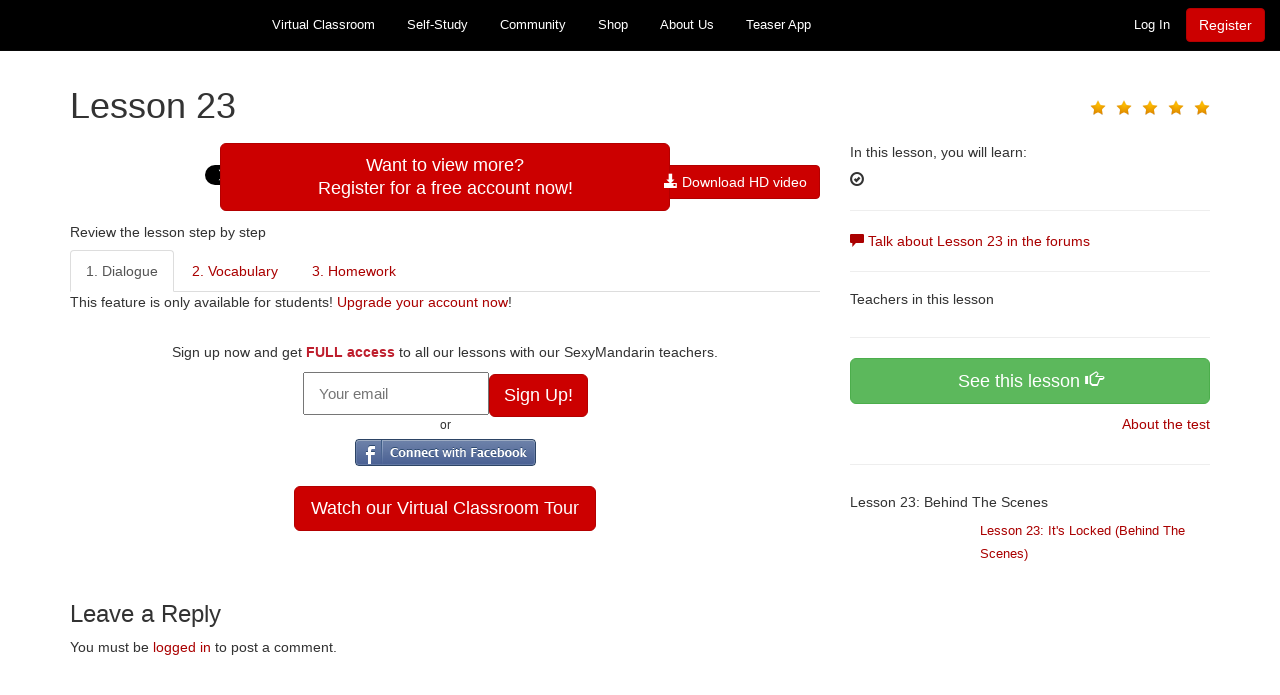

--- FILE ---
content_type: text/html
request_url: https://www.sexymandarin.com/lessons/lesson23/
body_size: 11611
content:
<!DOCTYPE html>
<!--[if IE 6]>
<html id="ie6" lang="en-US">
<![endif]-->
<!--[if IE 7]>
<html id="ie7" lang="en-US">
<![endif]-->
<!--[if IE 8]>
<html id="ie8" lang="en-US">
<![endif]-->
<!--[if !(IE 6) | !(IE 7) | !(IE 8)  ]><!-->
<html lang="en-US">
<!--<![endif]-->
<head>



<meta charset="UTF-8" />
<meta name="viewport" content="width=device-width" />
<title>Lesson 23 | SexyMandarin</title>
<link rel="profile" href="http://gmpg.org/xfn/11" />
<link rel="stylesheet" href="//netdna.bootstrapcdn.com/bootstrap/3.1.1/css/bootstrap.min.css?ver=1.6.1" type="text/css" media="all" />
<link rel="stylesheet" type="text/css" media="all" href="https://assetrepo.s3.us-east-1.amazonaws.com/spicymandarin.com/css/sm.css" />
<link rel="stylesheet" href="https://assetrepo.s3.us-east-1.amazonaws.com/spicymandarin.com/css/responsive.css" type="text/css" media="all" />
<link rel="pingback" href="https://www.sexymandarin.com/v2/xmlrpc.php" />
<!--[if lt IE 9]>
<script src="https://old.sexymandarin.com/v2/wp-content/themes/sexymandarin/js/html5.js" type="text/javascript"></script>
<![endif]-->

<link href="https://old.sexymandarin.com/favicon.ico" rel="shortcut icon" type="image/x-icon">


	
<meta name="viewport" content="width=device-width, initial-scale=1.0" />
<script type="text/javascript">
	var _gaq = _gaq || [];
	var pluginUrl = '//www.google-analytics.com/plugins/ga/inpage_linkid.js';
	_gaq.push(['_require', 'inpage_linkid', pluginUrl]);	
	_gaq.push(['_setAccount', 'UA-15502758-27']);
	_gaq.push(['_setDomainName', '.sexymandarin.com']);
	_gaq.push(['_setCustomVar', 1, 'id', '0', 2]);
	_gaq.push(['_setCustomVar', 2, 'role', 'visitor', 2]);
	_gaq.push(['_trackPageview']);
	(function() {
		var ga = document.createElement('script'); ga.type = 'text/javascript'; ga.async = true;
		ga.src = ('https:' == document.location.protocol ? 'https://' : 'http://') + 'stats.g.doubleclick.net/dc.js';
		var s = document.getElementsByTagName('script')[0]; s.parentNode.insertBefore(ga, s);
	})();
</script>
<script type="text/javascript">var PATH={home:'https://old.sexymandarin.com',theme:'https://old.sexymandarin.com/v2/wp-content/themes/sexymandarin'},USER={id:0}</script>

<link rel="alternate" type="application/rss+xml" title="SexyMandarin &raquo; Lesson 23 Comments Feed" href="https://old.sexymandarin.com/lessons/lesson23/feed/" />
		<script type="text/javascript">
			window._wpemojiSettings = {"baseUrl":"https:\/\/s.w.org\/images\/core\/emoji\/72x72\/","ext":".png","source":{"concatemoji":"https:\/\/old.sexymandarin.com\/v2\/wp-includes\/js\/wp-emoji-release.min.js?ver=4.5.31"}};
			!function(e,o,t){var a,n,r;function i(e){var t=o.createElement("script");t.src=e,t.type="text/javascript",o.getElementsByTagName("head")[0].appendChild(t)}for(r=Array("simple","flag","unicode8","diversity"),t.supports={everything:!0,everythingExceptFlag:!0},n=0;n<r.length;n++)t.supports[r[n]]=function(e){var t,a,n=o.createElement("canvas"),r=n.getContext&&n.getContext("2d"),i=String.fromCharCode;if(!r||!r.fillText)return!1;switch(r.textBaseline="top",r.font="600 32px Arial",e){case"flag":return r.fillText(i(55356,56806,55356,56826),0,0),3e3<n.toDataURL().length;case"diversity":return r.fillText(i(55356,57221),0,0),a=(t=r.getImageData(16,16,1,1).data)[0]+","+t[1]+","+t[2]+","+t[3],r.fillText(i(55356,57221,55356,57343),0,0),a!=(t=r.getImageData(16,16,1,1).data)[0]+","+t[1]+","+t[2]+","+t[3];case"simple":return r.fillText(i(55357,56835),0,0),0!==r.getImageData(16,16,1,1).data[0];case"unicode8":return r.fillText(i(55356,57135),0,0),0!==r.getImageData(16,16,1,1).data[0]}return!1}(r[n]),t.supports.everything=t.supports.everything&&t.supports[r[n]],"flag"!==r[n]&&(t.supports.everythingExceptFlag=t.supports.everythingExceptFlag&&t.supports[r[n]]);t.supports.everythingExceptFlag=t.supports.everythingExceptFlag&&!t.supports.flag,t.DOMReady=!1,t.readyCallback=function(){t.DOMReady=!0},t.supports.everything||(a=function(){t.readyCallback()},o.addEventListener?(o.addEventListener("DOMContentLoaded",a,!1),e.addEventListener("load",a,!1)):(e.attachEvent("onload",a),o.attachEvent("onreadystatechange",function(){"complete"===o.readyState&&t.readyCallback()})),(a=t.source||{}).concatemoji?i(a.concatemoji):a.wpemoji&&a.twemoji&&(i(a.twemoji),i(a.wpemoji)))}(window,document,window._wpemojiSettings);
		</script>
		<style type="text/css">
img.wp-smiley,
img.emoji {
	display: inline !important;
	border: none !important;
	box-shadow: none !important;
	height: 1em !important;
	width: 1em !important;
	margin: 0 .07em !important;
	vertical-align: -0.1em !important;
	background: none !important;
	padding: 0 !important;
}
</style>
<link rel='stylesheet' id='360player-css'  href='https://old.sexymandarin.com/v2/wp-content/themes/sexymandarin/js/libs/soundmanager2/360-player/360player.css?ver=1.6.1' type='text/css' media='all' />
<link rel='stylesheet' id='lesson-css'  href='https://old.sexymandarin.com/v2/wp-content/themes/sexymandarin/css/lesson.css?ver=4.5.31' type='text/css' media='all' />
<script type='text/javascript' src='https://assetrepo.s3.us-east-1.amazonaws.com/spicymandarin.com/css/countdown.js'></script>
<script type='text/javascript' src='//ajax.googleapis.com/ajax/libs/jquery/1.11.0/jquery.min.js'></script>
<script type='text/javascript' src='https://old.sexymandarin.com/v2/wp-content/themes/sexymandarin/js/lesson.js?ver=4.5.31'></script>
<link rel='https://api.w.org/' href='https://old.sexymandarin.com/wp-json/' />
<link rel="EditURI" type="application/rsd+xml" title="RSD" href="https://old.sexymandarin.com/v2/xmlrpc.php?rsd" />
<link rel="wlwmanifest" type="application/wlwmanifest+xml" href="https:https://assetrepo.s3.us-east-1.amazonaws.com/spicymandarin.com/css/wlwmanifest.xml" /> 
<link rel='prev' title='Lesson 22' href='https://old.sexymandarin.com/lessons/lesson22/' />
<link rel='next' title='Lesson 24' href='https://old.sexymandarin.com/lessons/lesson24/' />
<link rel="canonical" href="https://old.sexymandarin.com/lessons/lesson23/" />
<link rel='shortlink' href='https://old.sexymandarin.com/?p=4707' />
<link rel="alternate" type="application/json+oembed" href="https://old.sexymandarin.com/wp-json/oembed/1.0/embed?url=https%3A%2F%2Fold.sexymandarin.com%2Flessons%2Flesson23%2F" />
<link rel="alternate" type="text/xml+oembed" href="https://old.sexymandarin.com/wp-json/oembed/1.0/embed?url=https%3A%2F%2Fold.sexymandarin.com%2Flessons%2Flesson23%2F&#038;format=xml" />
		<meta property="og:site_name" content="SexyMandarin" />
		<meta property="og:title" content="Lesson 23" />
		<meta property="og:type" content="website" />
		<meta property="og:description" content="Lesson 23" />
		<meta property="og:url" content="https://old.sexymandarin.com/lessons/lesson23/" />
		<meta property="og:image" content="https://old.sexymandarin.com/v2/wp-content/uploads/2013/04/lesson23_7-1024x576.png" /><link rel='stylesheet' id='wsl_css-css'  href='https://old.sexymandarin.com/v2/wp-content/plugins/wordpress-social-login/assets/css/style.css?ver=4.5.31' type='text/css' media='all' />
    <!--[if lt IE 10]>
            <link type="text/css" rel="stylesheet" href="https://old.sexymandarin.com/v2/wp-content/themes/sexymandarin/css/ie.css" />
    <![endif]-->
    
</head>

<body class="single single-video postid-4707 custom-background">
    <div id="fb-root"></div>
<script>(function(d, s, id) {
  var js, fjs = d.getElementsByTagName(s)[0];
  if (d.getElementById(id)) return;
  js = d.createElement(s); js.id = id;
  js.src = "//connect.facebook.net/en_US/sdk.js#xfbml=1&version=v2.4";
  fjs.parentNode.insertBefore(js, fjs);
}(document, 'script', 'facebook-jssdk'));</script>

        <div id="navbar" class="navbar navbar-inverse navbar-fixed-top" role="navigation">
	<div class="container-fluid">
		<div class="navbar-header">
			<button type="button" class="navbar-toggle" data-toggle="collapse" data-target=".navbar-collapse">
				<span class="sr-only">Toggle navigation</span>
				<span class="icon-bar"></span>
				<span class="icon-bar"></span>
				<span class="icon-bar"></span>
			</button>
			<a href="/" class="navbar-brand" style="margin-left:0"><img src="https://assetrepo.s3.us-east-1.amazonaws.com/spicymandarin.com/images/logo.png" alt="SexyMandarin"></a>
		</div>
		 <!-- .btn-navbar is used as the toggle for collapsed navbar content -->

		<div class="navbar-collapse collapse">
			<ul class="nav navbar-nav navbar-left">
				<li class="dropdown">
					<a href="#" class="dropdown-toggle" data-toggle="dropdown">Virtual Classroom</a>
					<ul class="dropdown-menu">
						<li><a href="https://old.sexymandarin.com/getting-started/">Getting Started</a></li>
						<li class="divider"></li>
						<li><a href="https://old.sexymandarin.com/features/">Why become a student?</a></li>
						<li><a href="https://old.sexymandarin.com/features/virtual-classroom/">Virtual Classroom</a></li>
						<li><a href="https://old.sexymandarin.com/curriculum/">Curriculum</a></li>
						<li><a href="https://old.sexymandarin.com/teachers/">Our teachers</a></li>
						<li><a href="https://old.sexymandarin.com/pricing/">Our prices</a></li>
						<li class="divider"></li>
						<li><a href="https://old.sexymandarin.com/bts/">Behind The Scenes</a></li>
					</ul>
				</li>
				<li class="dropdown">
					<a href="#" class="dropdown-toggle" data-toggle="dropdown">Self-Study</a>
					<ul class="dropdown-menu">
						<li><a href="https://old.sexymandarin.com/self-study/">Presentation</a></li>
						<li class="divider"></li>
						<li><a href="https://old.sexymandarin.com/lessons/">Video Lessons</a></li>
						<li><a href="https://old.sexymandarin.com/lesson/">Lessons</a></li>
						<li><a href="https://old.sexymandarin.com/survival-guide/">Survival Guide</a></li>
						<li><a href="https://old.sexymandarin.com/dailyvocab/">Flashcards</a></li>
						<li><a href="https://old.sexymandarin.com/sexyvocab/">SexyVOCAB</a></li>
					</ul>
				</li>
				<li class="dropdown">
					<a href="#" class="dropdown-toggle" data-toggle="dropdown">Community</a>
					<ul class="dropdown-menu">
						<li><a href="https://old.sexymandarin.com/forums/">Forums</a></li>
						<li><a href="https://old.sexymandarin.com/blog/">Blog</a></li>
						<li><a href="https://old.sexymandarin.com/cyberbox/">Cyberbox</a></li>
						<li><a href="https://old.sexymandarin.com/goodies/">Goodies</a></li>
											</ul>
				</li>
								<li>					
					<a href="https://old.sexymandarin.com/shop/" class="nodropdown">Shop</a>
				</li>
				<li class="dropdown">
					<a href="#" class="dropdown-toggle" data-toggle="dropdown">About Us</a>
					<ul class="dropdown-menu">
						<li><a href="https://old.sexymandarin.com/about/">What is SexyMandarin?</a></li>
						<li><a href="https://old.sexymandarin.com/about/team/">Meet the team</a></li>
						<li><a href="https://old.sexymandarin.com/about/careers/">Careers</a></li>
						<li><a href="https://old.sexymandarin.com/about/press/">Press</a></li>
						<li><a href="https://old.sexymandarin.com/about/partners/">Our Partners</a></li>
					</ul>
				</li>
				<li>					
                    <a href="https://play.google.com/store/apps/details?id=com.sexymandarin.teaser" target="_blank">Teaser App</a>
				</li>
			</ul>
			<form class="nav navbar-nav navbar-right account">
				                    <ul class="nav navbar-nav">
						<li class="pull-left">
							<a href="#modalSignin" role="button" data-toggle="modal">Log In</a>
						</li>
					</ul>				
                    <div class="pull-left form-right">
						<a href="https://old.sexymandarin.com/register/" class="btn btn-danger navbar-btn">Register</a>
                    </div>
							</form>			
		</div>
	</div>
</div>    
    	
	<div id="wrap" class="container">
												
				
		<div class="row">
	<div class="col-md-12">
		
				<h1>Lesson 23 <small></small><div id="4707" class="pull-right rating" data-readonly="2" data-number="5"></div><span class="pull-right number-vote text-muted" style="font-size:10px !important;margin-right:10px;"></span></h1>
				
		<div class="row">
			<div class="col-md-8">
									<div style="margin-bottom:10px;position:relative;">
						<img src="https://img.youtube.com/vi//hqdefault.jpg" alt="" style="width:100%;opacity:0.5;filter:alpha(opacity=50);" />
						<a href="https://old.sexymandarin.com/register/" style="position:absolute;top:40%;left:20%;right:20%" class="btn btn-primary btn-lg">Want to view more?<br />Register for a free account now!</a>
					</div>
									<div class="clearfix" style="margin-bottom:20px;margin-top:10px">
					<div class="pull-left">
						<ul class="clearfix socials">
	<li class="social-facebook">
		<div class="fb-like" data-href="https://old.sexymandarin.com/lessons/lesson23/" data-send="true" data-layout="button_count" data-width="135" data-show-faces="false"></div>
	</li>
	<li class="social-twitter">
		<a href="https://twitter.com/share" class="twitter-share-button">Tweet</a>
		<script>!function(d,s,id){var js,fjs=d.getElementsByTagName(s)[0];if(!d.getElementById(id)){js=d.createElement(s);js.id=id;js.src="//platform.twitter.com/widgets.js";fjs.parentNode.insertBefore(js,fjs);}}(document,"script","twitter-wjs");</script>
	</li>
	<li class="social-pinterest">
		<a href="http://pinterest.com/pin/create/button/?url=https://old.sexymandarin.com/lessons/lesson23/&media=https%3A%2F%2Fold.sexymandarin.com%2Fv2%2Fwp-content%2Fuploads%2F2013%2F04%2Flesson23_7.png&description=Lesson+23" class="pin-it-button" count-layout="none"><img border="0" src="//assets.pinterest.com/images/PinExt.png" title="Pin It" /></a>			
	</li>
</ul>					</div>
										<a href="javascript:alert('Become a student to download your videos lessons!')" class="btn btn-primary pull-right"><i class="glyphicon glyphicon-download-alt icon-white"></i> Download HD video</a>
				</div>
				
					
				
				<h5>Review the lesson step by step</h5>

				<ul class="nav nav-tabs">
					<li class="active"><a data-toggle="tab" href="#dialogue">1. Dialogue</a></li>
					<li><a data-toggle="tab" href="#vocabulary">2. Vocabulary</a></li>
					<li><a data-toggle="tab" href="#homework">3. Homework</a></li>
				</ul>
				
				<div class="tab-content">					
					<div id="dialogue" class="tab-pane fade active in">
													This feature is only available for students! <a href="https://old.sexymandarin.com/pricing/">Upgrade your account now</a>!											</div> <!-- #dialogue -->
					
					<div id="vocabulary" class="tab-pane fade">
													This feature is only available for students! <a href="https://old.sexymandarin.com/pricing/">Upgrade your account now</a>!											</div> <!-- #vocabulary -->
					
					<div id="homework" class="tab-pane fade">
													<p>This feature is only available for students! <a href="https://old.sexymandarin.com/pricing/">Upgrade your account now</a>!</p>
											</div> <!-- #homework -->

				</div> <!-- .tab-content -->
				
									<div style="margin-top:30px">
						<div class="signin">
	<p>Sign up now and get <strong class="colored">FULL access</strong> to all our lessons with our SexyMandarin teachers.</p>
	<form action="https://old.sexymandarin.com/register/" method="post" class="form-signup">
		<input name="user_login" type="hidden" value="" />
		<div class="input-append">
			<input name="user_email" placeholder="Your email" size="16" type="text" /><button class="btn btn-danger btn-lg" type="submit">Sign Up!</button>
		</div>
	</form>
	<div class="facebook-login">
		<p>or</p>
		<!--
   wsl_render_login_form
   WordPress Social Login Plugin ( WordPress Social Login 2.1.3 ) 
   http://wordpress.org/extend/plugins/wordpress-social-login/
-->
<style>
#wp-social-login-connect-with {font-weight: bold;}
#wp-social-login-connect-options {padding:10px;}
#wp-social-login-connect-options a {text-decoration: none;}
#wp-social-login-connect-options img {border:0 none;}
.wsl_connect_with_provider {}</style>
	<span id="wp-social-login-connect-with"></span>
	<div id="wp-social-login-connect-options">
				<a rel="nofollow" href="https://old.sexymandarin.com/v2/wp-login.php?action=wordpress_social_authenticate&#038;provider=Facebook&#038;redirect_to=http%3A%2F%2Fold.sexymandarin.com%3A443%2Flessons%2Flesson23%2F" title="Connect with Facebook" class="wsl_connect_with_provider" >
					<img alt="Facebook" title="Facebook" src="https://old.sexymandarin.com/v2/wp-content/themes/sexymandarin/img/wpzoom/facebook.png" />
				</a>
					</div> 
<!-- /wsl_render_login_form -->  
	</div>
</div>						<div style="margin: 20px auto; text-align: center;"><a class="btn btn-primary btn-lg" href="https://old.sexymandarin.com/features/virtual-classroom/">Watch our Virtual Classroom Tour</a></div>					</div>
								
				
<div id="comments" style="margin-top:10px;">

	
		<style>
		.fb-comments, .fb-comments span, .fb-comments iframe {
			width: 100% !important;
		}
	</style>
	<div class="fb-comments" data-href="https://old.sexymandarin.com/lessons/lesson23/" data-width="470" data-num-posts="10"></div>
	
		
	
	<ol class="commentlist list-unstyled">
			</ol>

	
			
					<div id="respond" class="comment-respond">
			<h3 id="reply-title" class="comment-reply-title">Leave a Reply <small><a rel="nofollow" id="cancel-comment-reply-link" href="/lessons/lesson23/#respond" style="display:none;">Cancel reply</a></small></h3><p class="must-log-in">You must be <a href="https://old.sexymandarin.com/v2/wp-login.php?redirect_to=https%3A%2F%2Fold.sexymandarin.com%2Flessons%2Flesson23%2F">logged in</a> to post a comment.</p>		</div><!-- #respond -->
				
</div> <!-- /#comments -->
				
			</div> <!-- .col-md-8 -->
			
			<div class="col-md-4">
								
				<h5>In this lesson, you will learn:</h5>
				<p><i class="glyphicon glyphicon glyphicon-ok-circle"></i>
									</p>
				<hr />
				<a href="https://old.sexymandarin.com/forums/f/forum-lessons/forum-video-lessons/"><i class="glyphicon glyphicon-comment"></i> Talk about Lesson 23 in the forums</a>
				<hr />
				<h5>Teachers in this lesson</h5>
				<div class="teachers">
									</div>
			</div>
			<div class="col-md-4">
									<hr />
									<a href="https://old.sexymandarin.com/register/" class="btn btn-lg btn-block btn-success">
					See this lesson <i class="glyphicon glyphicon-hand-right glyphicon-white"></i>				</a>
			</div>
			<div class="col-md-4">
				<div id="about" style="float:right;margin-top:10px;">
					<a href="#"><i class="glyphicon glyphicon-info-circle"></i> About the test</a>
					<div id="about-content" style="display:none;" class="well well-small">
							<small>
		<p>Passing each test will grant you access to the next video.</p>
		<p>- You must get at least 80% of good answers to succeed.</p><p>Get a higher score to unlock Sexy Points.</p>					<p>- If you are a student and you just want to skip them, go to your account profile and check the option</p>
					<p>But keep in mind this is for your best interest to do the tests.</p>
	</small>
					</div>
				</div>
			</div>
			<div class="col-md-4">
																							<hr style="margin-top:30px;margin-bottom:30px;"/>
					<div class="related">
						<h5>Lesson 23: Behind The Scenes</h5>
												<a href="https://old.sexymandarin.com/bts/bts6" class="clearfix">
							<span class="img" style="background-image:url(https://img.youtube.com/vi/DB_BcRhUSGI/1.jpg)"></span>
							<span>Lesson 23: It's Locked (Behind The Scenes)</span>
						</a>
					</div>
							</div> <!-- .col-md-4 -->
		</div> <!-- .row -->
	</div> <!-- .col-md-12 -->
</div> <!-- .row -->

	<div id="modal" class="modal fade" tabindex="-1" role="dialog" aria-labelledby="myModalLabel" aria-hidden="true">
	<div class="modal-dialog">
		<div class="modal-content">
			<div class="modal-header">
				<button type="button" class="close" data-dismiss="modal" aria-hidden="true">&times;</button>
				<h4 class="modal-title" id="myModalLabel">Schedule a Class</h4>
			</div>
			<div class="modal-body"></div>
			<div class="modal-footer hide">
				<span class="txt-hooray hide">Hooray! Class scheduled! <a href="" data-dismiss="modal" aria-hidden="true">Close</a></span>
				<span class="txt-error hide">Error!</span>
				<span class="txt-wait hide">Please wait... <img src="https://old.sexymandarin.com/v2/wp-content/themes/sexymandarin/img/ajax-loader-dark.gif" alt="" /></span>
				<button class="btn btn-primary btn-confirm hide" aria-hidden="true">Confirm</button>
				<button class="btn btn-cancel hide" data-dismiss="modal" aria-hidden="true">Cancel</button>
			</div>
		</div>
	</div>
</div>

<script type="text/template" id="modal-template">
	<div class="clearfix">
		<div style="float:left;width:30%">
			<img src="https://old.sexymandarin.com/v2/wp-content/media/teacher/<%= teacher_slug %>.jpg" alt="" />
		</div>
		<div style="float:right;width:65%">
			<div style="font-size:24px;font-weight:bold;margin-bottom:20px"><%= teacher %></div>
			<div class="red" style="font-size:24px;font-weight:bold"><%= sm_user_time %></div>
			<div class="muted" style="margin-bottom:20px">Asia/Hong_Kong (GMT +08:00)</div>
			<div>
				<textarea id="confirm-msg" rows="4" class="form-control" placeholder="You can leave a message to your teacher before your class: Which lesson you want to study? Which topic you want to talk about? ..."></textarea>
			</div>
		</div>
	</div>
</script>

<script type="text/template" id="modal-not-logged-in">
	<p>You must be logged to your account to book a lesson. <a data-toggle="modal" role="button" href="#modalSignin">Log In Now</a></p>
</script>

<script type="text/template" id="modal-no-credits">
	<p>You don't have enough credits to schedule a class! <a data-toggle="modal" role="button" href="#modal-credits">Buy Lessons Now</a></p>
</script>	</div><!-- .container -->
	<div id="dictionary">
		<div class="container">
			<div class="row">
				<div class="col-md-10 col-md-offset-1">
					<form class="form-inline" action="https://old.sexymandarin.com/dictionary/" method="post">
						<div class="input-group">
							<input type="text" name="q" value="" class="form-control input-lg" placeholder="Search Dictionary" />
							<span class="input-group-btn">
								<button class="btn btn-lg btn-default" type="submit">
									<span class="glyphicon glyphicon-search"></span>
									 Search								</button>
							</span>
						</div>
					</form>
				</div>
			</div>
		</div>
	</div>
	<footer id="footer" class="footer">
		<div class="container">
			<div class="row">
				<div class="col-md-8">
					<div class="text-center">
						<ul id="social-icons" class="list-inline">
							<li>
								<a href="https://www.facebook.com/learnsexymandarin" target="_blank">
									<img  src="https://old.sexymandarin.com/v2/wp-content/themes/sexymandarin/img/social/facebook.png" alt="Facebook" class="img-circle" />
								</a>
							</li>
							<li>
								<a href="http://twitter.com/sexymandarin" target="_blank">
									<img  src="https://old.sexymandarin.com/v2/wp-content/themes/sexymandarin/img/social/twitter.png" alt="Twitter" class="img-circle" />
								 </a>
							</li>
							<li>
								<a href="http://www.youtube.com/themandarinlearner" target="_blank">
									<img  src="https://old.sexymandarin.com/v2/wp-content/themes/sexymandarin/img/social/youtube.png" alt="Youtube" class="img-circle" />
								</a>
							</li>
							<li>
								<a href="http://instagram.com/learnmandarin" target="_blank">
									<img  src="https://old.sexymandarin.com/v2/wp-content/themes/sexymandarin/img/social/instagram.jpg" alt="Instagram" class="img-circle" />
								</a>
							</li>
							<li>
								<a href="http://www.pinterest.com/sexymandarin/sexymandarin/" target="_blank">
									<img  src="https://old.sexymandarin.com/v2/wp-content/themes/sexymandarin/img/social/pinterest.png" alt="Pinterest" class="img-circle" />
								</a>
							</li>
							<li>
								<a href="http://weibo.com/sexymandarin" target="_blank">
									<img  src="https://old.sexymandarin.com/v2/wp-content/themes/sexymandarin/img/social/weibo.jpg" alt="Weibo" class="img-circle" />
								</a>
							</li>
							<li>
								<a href="https://plus.google.com/114262254538784703778" target="_blank">
									<img  src="https://old.sexymandarin.com/v2/wp-content/themes/sexymandarin/img/social/googleplus.png" alt="Google+" class="img-circle" />
								</a>
							</li>
							<li>
								<a href="http://feeds.feedburner.com/sexymandarin" target="_blank">
									<img  src="https://old.sexymandarin.com/v2/wp-content/themes/sexymandarin/img/social/rss.png" alt="RSS" class="img-circle" />
								</a>
							</li>
						</ul>
                        <div style="padding:25px 0">
                            
                            <div></div>
						</div>
						<ul class="list-inline" style="padding:20px 0">
							<li>
								<a href="https://old.sexymandarin.com/about/careers" class="label label-danger">We Are Hiring</a>
							</li>
							<li>
								<a href="https://old.sexymandarin.com/help/">Help</a>
							</li>
							<li>
								<a href="https://old.sexymandarin.com/contact/">Contact Us</a>
							</li>
							<li>
								<a href="https://old.sexymandarin.com/about/privacy/">Privacy</a>
							</li>
							<li>
								<a href="https://old.sexymandarin.com/about/terms/">Terms & Conditions</a></li>
							</li>
							<li>
								<a href="https://old.sexymandarin.com/japanese/" class="sprite-flag-jp"></a>
							</li>
							<li>
								<a href="https://old.sexymandarin.com/german/" class="sprite-flag-de" style="margin-right:0"></a>
							</li>
						</ul>
						<div style="padding-top:20px">
							<span class="text-muted" style="font-size:11px">Copyright 2025 SexyMandarin. All rights reserved.</span>
						</div>
					</div>
					
				</div> 
				<div class="col-md-4 text-center">
					<div class="fb-page" data-href="https://www.facebook.com/learnsexymandarin" data-small-header="true" data-adapt-container-width="true" data-hide-cover="false" data-show-facepile="true" data-show-posts="false"><div class="fb-xfbml-parse-ignore"><blockquote cite="https://www.facebook.com/learnsexymandarin"><a href="https://www.facebook.com/learnsexymandarin">SexyMandarin</a></blockquote></div></div></br> </br>

					<a href="https://twitter.com/sexymandarin" class="twitter-follow-button" data-show-count="true">Follow @sexymandarin</a>
					<script>!function(d,s,id){var js,fjs=d.getElementsByTagName(s)[0];if(!d.getElementById(id)){js=d.createElement(s);js.id=id;js.src="//platform.twitter.com/widgets.js";fjs.parentNode.insertBefore(js,fjs);}}(document,"script","twitter-wjs");</script>

				</div> 
			</div>
		</div>
	</footer>
	
	<div id="modalSignin" class="modal fade" tabindex="-1" role="dialog" aria-labelledby="ModalSigninLabel" aria-hidden="true">
	<div class="modal-dialog">
		<div class="modal-content">
			<div class="modal-header">
				<button type="button" class="close" data-dismiss="modal" aria-hidden="true">×</button>
				<h4 class="modal-title" id="myModalLabel">Sign in</h4>
			</div>
			<div class="modal-body">
				<div class="row">
					<div class="col-md-6">
						<form name="loginform" id="loginform" action="https://old.sexymandarin.com/v2/wp-login.php" method="post">
	<fieldset>
		<label for="user_login">Email</label>
		<input type="text" name="log" id="user_login" class="input form-control" value="" placeholder="Type your email..." tabindex="1" />
		<label for="user_pass">Password <a href="https://old.sexymandarin.com/my-account/lost-password/" title="Forgot?" class="forgot" style="padding-left:10px">Forgot?</a></label>
		<input type="password" name="pwd" id="user_pass" class="input form-control" value="" tabindex="2" />
		<label class="checkbox">
			<input name="rememberme" type="checkbox" id="rememberme" value="forever"> Remember Me		</label>
		<input class="form-control" type="submit" name="wp-submit" id="wp-submit" class="btn btn-primary" value="Sign In" tabindex="3" />
		<input class="form-control" type="hidden" name="redirect_to" value="https://old.sexymandarin.com/lessons/lesson23/" />	
	</fieldset>
</form>					</div>
					<div class="col-md-6">
						<!--
   wsl_render_login_form
   WordPress Social Login Plugin ( WordPress Social Login 2.1.3 ) 
   http://wordpress.org/extend/plugins/wordpress-social-login/
-->
<style>
#wp-social-login-connect-with {font-weight: bold;}
#wp-social-login-connect-options {padding:10px;}
#wp-social-login-connect-options a {text-decoration: none;}
#wp-social-login-connect-options img {border:0 none;}
.wsl_connect_with_provider {}</style>
	<span id="wp-social-login-connect-with"></span>
	<div id="wp-social-login-connect-options">
				<a rel="nofollow" href="https://old.sexymandarin.com/v2/wp-login.php?action=wordpress_social_authenticate&#038;provider=Facebook&#038;redirect_to=http%3A%2F%2Fold.sexymandarin.com%3A443%2Flessons%2Flesson23%2F" title="Connect with Facebook" class="wsl_connect_with_provider" >
					<img alt="Facebook" title="Facebook" src="https://old.sexymandarin.com/v2/wp-content/themes/sexymandarin/img/wpzoom/facebook.png" />
				</a>
					</div> 
<!-- /wsl_render_login_form -->  
						<div class="text-muted">
							One-click sign in to SexyMandarin if your account is connected to Facebook. We'll walk you through connecting it if it isn't.						</div>					
					</div>
				</div>
			</div>
			<div class="modal-footer" style="text-align:center">
				Not a member? <a href="https://old.sexymandarin.com/register/">Sign up now</a>			</div>
		</div>
	</div>
</div>	
	<script type='text/javascript' src='https://old.sexymandarin.com/v2/wp-content/themes/sexymandarin/js/libs/soundmanager2/360-player/script/berniecode-animator.js?ver=1.6.1'></script>
<script type='text/javascript' src='https://old.sexymandarin.com/v2/wp-content/themes/sexymandarin/js/libs/soundmanager2/script/soundmanager2-nodebug-jsmin.js?ver=1.6.1'></script>
<script type='text/javascript' src='https://old.sexymandarin.com/v2/wp-content/themes/sexymandarin/js/libs/soundmanager2/360-player/script/360player.js?ver=1.6.1'></script>
<script type='text/javascript' src='https://assetrepo.s3.us-east-1.amazonaws.com/spicymandarin.com/css/jquery.raty.min.js'></script>
<script type='text/javascript' src='https://assetrepo.s3.us-east-1.amazonaws.com/spicymandarin.com/css/wp-embed.min.js'></script>
<script type='text/javascript' src='//netdna.bootstrapcdn.com/bootstrap/3.1.1/js/bootstrap.min.js'></script>
<script type='text/javascript' src='https://old.sexymandarin.com/v2/wp-content/themes/sexymandarin/js/underscore-min.js'></script>
<script type='text/javascript' src='https://old.sexymandarin.com/v2/wp-content/themes/sexymandarin/js/backbone-min.js?ver=1.6.1'></script>
<script type='text/javascript'>
/* <![CDATA[ */
var myAjax = {"ajaxurl":"https:\/\/old.sexymandarin.com\/v2\/wp-admin\/admin-ajax.php"};
/* ]]> */
</script>
<script type='text/javascript' src='https://old.sexymandarin.com/v2/wp-content/themes/sexymandarin/js/sm.js?ver=1.6.1'></script>
<script type='text/javascript' src='https://assetrepo.s3.us-east-1.amazonaws.com/spicymandarin.com/css/booking.js'></script>

<script src="https://assetrepo.s3.us-east-1.amazonaws.com/spicymandarin.com/css/74ad1505f550ba0d7e3d9ecd843b2e1c8888a378.js" type="text/javascript" charset="utf-8" async="async"></script>
			<script type="text/javascript">
			
			/*! jstz - v1.0.4 - 2012-12-18 */
			!(function(e){var t=function(){"use strict";var e="s",n=function(e){var t=-e.getTimezoneOffset();return t!==null?t:0},r=function(e,t,n){var r=new Date;return e!==undefined&&r.setFullYear(e),r.setDate(n),r.setMonth(t),r},i=function(e){return n(r(e,0,2))},s=function(e){return n(r(e,5,2))},o=function(e){var t=e.getMonth()>7?s(e.getFullYear()):i(e.getFullYear()),r=n(e);return t-r!==0},u=function(){var t=i(),n=s(),r=i()-s();return r<0?t+",1":r>0?n+",1,"+e:t+",0"},a=function(){var e=u();return new t.TimeZone(t.olson.timezones[e])},f=function(e){var t=new Date(2010,6,15,1,0,0,0),n={"America/Denver":new Date(2011,2,13,3,0,0,0),"America/Mazatlan":new Date(2011,3,3,3,0,0,0),"America/Chicago":new Date(2011,2,13,3,0,0,0),"America/Mexico_City":new Date(2011,3,3,3,0,0,0),"America/Asuncion":new Date(2012,9,7,3,0,0,0),"America/Santiago":new Date(2012,9,3,3,0,0,0),"America/Campo_Grande":new Date(2012,9,21,5,0,0,0),"America/Montevideo":new Date(2011,9,2,3,0,0,0),"America/Sao_Paulo":new Date(2011,9,16,5,0,0,0),"America/Los_Angeles":new Date(2011,2,13,8,0,0,0),"America/Santa_Isabel":new Date(2011,3,5,8,0,0,0),"America/Havana":new Date(2012,2,10,2,0,0,0),"America/New_York":new Date(2012,2,10,7,0,0,0),"Asia/Beirut":new Date(2011,2,27,1,0,0,0),"Europe/Helsinki":new Date(2011,2,27,4,0,0,0),"Europe/Istanbul":new Date(2011,2,28,5,0,0,0),"Asia/Damascus":new Date(2011,3,1,2,0,0,0),"Asia/Jerusalem":new Date(2011,3,1,6,0,0,0),"Asia/Gaza":new Date(2009,2,28,0,30,0,0),"Africa/Cairo":new Date(2009,3,25,0,30,0,0),"Pacific/Auckland":new Date(2011,8,26,7,0,0,0),"Pacific/Fiji":new Date(2010,11,29,23,0,0,0),"America/Halifax":new Date(2011,2,13,6,0,0,0),"America/Goose_Bay":new Date(2011,2,13,2,1,0,0),"America/Miquelon":new Date(2011,2,13,5,0,0,0),"America/Godthab":new Date(2011,2,27,1,0,0,0),"Europe/Moscow":t,"Asia/Yekaterinburg":t,"Asia/Omsk":t,"Asia/Krasnoyarsk":t,"Asia/Irkutsk":t,"Asia/Yakutsk":t,"Asia/Vladivostok":t,"Asia/Kamchatka":t,"Europe/Minsk":t,"Australia/Perth":new Date(2008,10,1,1,0,0,0)};return n[e]};return{determine:a,date_is_dst:o,dst_start_for:f}}();t.TimeZone=function(e){"use strict";var n={"America/Denver":["America/Denver","America/Mazatlan"],"America/Chicago":["America/Chicago","America/Mexico_City"],"America/Santiago":["America/Santiago","America/Asuncion","America/Campo_Grande"],"America/Montevideo":["America/Montevideo","America/Sao_Paulo"],"Asia/Beirut":["Asia/Beirut","Europe/Helsinki","Europe/Istanbul","Asia/Damascus","Asia/Jerusalem","Asia/Gaza"],"Pacific/Auckland":["Pacific/Auckland","Pacific/Fiji"],"America/Los_Angeles":["America/Los_Angeles","America/Santa_Isabel"],"America/New_York":["America/Havana","America/New_York"],"America/Halifax":["America/Goose_Bay","America/Halifax"],"America/Godthab":["America/Miquelon","America/Godthab"],"Asia/Dubai":["Europe/Moscow"],"Asia/Dhaka":["Asia/Yekaterinburg"],"Asia/Jakarta":["Asia/Omsk"],"Asia/Shanghai":["Asia/Krasnoyarsk","Australia/Perth"],"Asia/Tokyo":["Asia/Irkutsk"],"Australia/Brisbane":["Asia/Yakutsk"],"Pacific/Noumea":["Asia/Vladivostok"],"Pacific/Tarawa":["Asia/Kamchatka"],"Africa/Johannesburg":["Asia/Gaza","Africa/Cairo"],"Asia/Baghdad":["Europe/Minsk"]},r=e,i=function(){var e=n[r],i=e.length,s=0,o=e[0];for(;s<i;s+=1){o=e[s];if(t.date_is_dst(t.dst_start_for(o))){r=o;return}}},s=function(){return typeof n[r]!="undefined"};return s()&&i(),{name:function(){return r}}},t.olson={},t.olson.timezones={"-720,0":"Etc/GMT+12","-660,0":"Pacific/Pago_Pago","-600,1":"America/Adak","-600,0":"Pacific/Honolulu","-570,0":"Pacific/Marquesas","-540,0":"Pacific/Gambier","-540,1":"America/Anchorage","-480,1":"America/Los_Angeles","-480,0":"Pacific/Pitcairn","-420,0":"America/Phoenix","-420,1":"America/Denver","-360,0":"America/Guatemala","-360,1":"America/Chicago","-360,1,s":"Pacific/Easter","-300,0":"America/Bogota","-300,1":"America/New_York","-270,0":"America/Caracas","-240,1":"America/Halifax","-240,0":"America/Santo_Domingo","-240,1,s":"America/Santiago","-210,1":"America/St_Johns","-180,1":"America/Godthab","-180,0":"America/Argentina/Buenos_Aires","-180,1,s":"America/Montevideo","-120,0":"Etc/GMT+2","-120,1":"Etc/GMT+2","-60,1":"Atlantic/Azores","-60,0":"Atlantic/Cape_Verde","0,0":"Etc/UTC","0,1":"Europe/London","60,1":"Europe/Berlin","60,0":"Africa/Lagos","60,1,s":"Africa/Windhoek","120,1":"Asia/Beirut","120,0":"Africa/Johannesburg","180,0":"Asia/Baghdad","180,1":"Europe/Moscow","210,1":"Asia/Tehran","240,0":"Asia/Dubai","240,1":"Asia/Baku","270,0":"Asia/Kabul","300,1":"Asia/Yekaterinburg","300,0":"Asia/Karachi","330,0":"Asia/Kolkata","345,0":"Asia/Kathmandu","360,0":"Asia/Dhaka","360,1":"Asia/Omsk","390,0":"Asia/Rangoon","420,1":"Asia/Krasnoyarsk","420,0":"Asia/Jakarta","480,0":"Asia/Shanghai","480,1":"Asia/Irkutsk","525,0":"Australia/Eucla","525,1,s":"Australia/Eucla","540,1":"Asia/Yakutsk","540,0":"Asia/Tokyo","570,0":"Australia/Darwin","570,1,s":"Australia/Adelaide","600,0":"Australia/Brisbane","600,1":"Asia/Vladivostok","600,1,s":"Australia/Sydney","630,1,s":"Australia/Lord_Howe","660,1":"Asia/Kamchatka","660,0":"Pacific/Noumea","690,0":"Pacific/Norfolk","720,1,s":"Pacific/Auckland","720,0":"Pacific/Tarawa","765,1,s":"Pacific/Chatham","780,0":"Pacific/Tongatapu","780,1,s":"Pacific/Apia","840,0":"Pacific/Kiritimati"},typeof exports!="undefined"?exports.jstz=t:e.jstz=t})(this);

			$.ajax({
				url: myAjax.ajaxurl + '?action=update_timezone',
				type: 'POST',
				data: { tz: jstz.determine() },
				dataType: 'html'
			});
		</script>
			
	<div id="modal" class="modal hide fade"></div>
	<div id="modal-app"></div>
    
</body>
</html>
<!-- Served from: old.sexymandarin.com @ 2025-06-30 10:21:30 by W3 Total Cache -->

--- FILE ---
content_type: text/css
request_url: https://assetrepo.s3.us-east-1.amazonaws.com/spicymandarin.com/css/sm.css
body_size: 38822
content:
.fancybox-wrap,.fancybox-skin,.fancybox-outer,.fancybox-inner,.fancybox-image,.fancybox-wrap iframe,.fancybox-wrap object,.fancybox-nav,.fancybox-nav span,.fancybox-tmp{border:0;outline:none;vertical-align:top;margin:0;padding:0}.fancybox-wrap{position:absolute;top:0;left:0;z-index:8020}.fancybox-skin{position:relative;background:#f9f9f9;color:#444;text-shadow:none;-webkit-border-radius:4px;-moz-border-radius:4px;border-radius:4px}.fancybox-opened{z-index:8030;}.fancybox-opened .fancybox-skin{-webkit-box-shadow:0 10px 25px rgba(0,0,0,0.5);-moz-box-shadow:0 10px 25px rgba(0,0,0,0.5);box-shadow:0 10px 25px rgba(0,0,0,0.5)}.fancybox-outer,.fancybox-inner{position:relative}.fancybox-type-iframe .fancybox-inner{-webkit-overflow-scrolling:touch}.fancybox-error{color:#444;font:14px/20px "Helvetica Neue",Helvetica,Arial,sans-serif;white-space:nowrap;margin:0;padding:15px}.fancybox-image,.fancybox-iframe{display:block;width:100%;height:100%}.fancybox-image{max-width:100%;max-height:100%}#fancybox-loading,.fancybox-close,.fancybox-prev span,.fancybox-next span{background-image:url("../fancybox/fancybox_sprite.png")}#fancybox-loading{position:fixed;top:50%;left:50%;margin-top:-22px;margin-left:-22px;background-position:0 -108px;opacity:.8;cursor:pointer;z-index:8060;}#fancybox-loading div{width:44px;height:44px;background:url("../fancybox/fancybox_loading.gif") center center no-repeat}.fancybox-close{position:absolute;top:-18px;right:-18px;width:36px;height:36px;cursor:pointer;z-index:8040}.fancybox-nav{position:absolute;top:0;width:40%;height:100%;cursor:pointer;text-decoration:none;background:transparent url("../fancybox/blank.gif");-webkit-tap-highlight-color:rgba(0,0,0,0);z-index:8040;}.fancybox-nav span{position:absolute;top:50%;width:36px;height:34px;margin-top:-18px;cursor:pointer;z-index:8040;visibility:hidden}.fancybox-prev{left:0;}.fancybox-prev span{left:10px;background-position:0 -36px}.fancybox-next{right:0;}.fancybox-next span{right:10px;background-position:0 -72px}.fancybox-tmp{position:absolute;top:-9999px;left:-9999px;visibility:hidden}.fancybox-overlay{position:absolute;top:0;left:0;overflow:hidden;display:none;z-index:8010;background:url("../fancybox/fancybox_overlay.png")}.fancybox-overlay-fixed{position:fixed;bottom:0;right:0}.fancybox-lock .fancybox-overlay{overflow:auto;overflow-y:scroll}.fancybox-title{visibility:hidden;font:normal 13px/20px "Helvetica Neue",Helvetica,Arial,sans-serif;position:relative;text-shadow:none;z-index:8050}.fancybox-title-float-wrap{position:absolute;bottom:0;right:50%;margin-bottom:-35px;z-index:8050;text-align:center;}.fancybox-title-float-wrap .child{display:inline-block;margin-right:-100%;background:rgba(0,0,0,0.8);-webkit-border-radius:15px;-moz-border-radius:15px;border-radius:15px;text-shadow:0 1px 2px #222;color:#fff;font-weight:bold;line-height:24px;white-space:nowrap;padding:2px 20px}.fancybox-title-outside-wrap{position:relative;margin-top:10px;color:#fff}.fancybox-title-inside-wrap{padding-top:10px}.fancybox-title-over-wrap{position:absolute;bottom:0;left:0;color:#fff;background:rgba(0,0,0,0.8);padding:10px}.fancybox-inner,.fancybox-lock{overflow:hidden}.fancybox-nav:hover span,.fancybox-opened .fancybox-title{visibility:visible}#wrap{margin-top:66px;margin-bottom:20px}#wrap-front{margin-top:30px}#header{background-position:20px 29px !important;display:none;margin:0 auto;min-height:100px;width:100%;}#header .wrap{margin:auto;width:1000px}#title-area{float:left;overflow:hidden;padding:17px 0 0;width:400px}#title{font-family:arial,serif;font-size:36px;line-height:1.25;margin:0;text-transform:uppercase;}#title a,#title a:hover{color:#333;padding:0 0 0 20px;text-decoration:none}#description{font-size:14px;padding:0 0 0 20px}#header .widget-area{float:right;padding:25px 20px 0 0;width:510px}.header-image #title-area,.header-image #title,.header-image #title a{display:block;float:left;height:100px;overflow:hidden;padding:0;text-indent:-9999px;width:400px}.header-image #description{display:block;overflow:hidden}.header-full-width #title-area,.header-full-width #title,.header-full-width #title a{width:100%}.menu-primary,.menu-secondary,#header .menu{clear:both;color:#333;font-size:14px;margin:0 auto;overflow:hidden;width:100%;}.menu-primary ul,.menu-secondary ul,#header .menu ul{float:left;width:100%}.menu-primary li,.menu-secondary li,#header .menu li{float:left;list-style-type:none;margin-right:5px;}.menu-primary li a.sf-with-ul,.menu-secondary li a.sf-with-ul,#header .menu li a.sf-with-ul{padding-right:25px}.menu-primary li li a,.menu-secondary li li a,#header .menu li li a,.menu-primary li li a:link,.menu-secondary li li a:link,#header .menu li li a:link,.menu-primary li li a:visited,.menu-secondary li li a:visited,#header .menu li li a:visited{background:none;background-color:#fff;border:1px solid #ddd;border-top:none;color:#333;font-size:12px;padding:9px 10px 8px;position:relative;text-transform:none;width:138px}.menu-primary li li a:active,.menu-secondary li li a:active,#header .menu li li a:active,.menu-primary li li a:hover,.menu-secondary li li a:hover,#header .menu li li a:hover{background-color:#f5f5f5;color:#333}.menu-primary li ul,.menu-secondary li ul,#header .menu li ul{height:auto;left:-9999px;margin:0 0 0 -1px;position:absolute;width:160px;z-index:9999;}.menu-primary li ul a,.menu-secondary li ul a,#header .menu li ul a{width:140px}.menu-primary li ul ul,.menu-secondary li ul ul,#header .menu li ul ul{margin:-36px 0 0 159px}#header .menu{box-sizing:border-box}.menu-secondary{border-bottom:1px solid #ddd;border-top:none}.menu-primary a,.menu-secondary a,.menu a{color:#333;display:block;padding:7px 15px 6px;position:relative;text-decoration:none;line-height:1.4em;margin:5px 0 10px}.menu-primary li a:active,.menu-secondary li a:active,.nav-pills li a:active,.menu-primary li a:hover,.menu-secondary li a:hover,.nav-pills li a:hover,.menu-primary .current_page_item a,.menu-secondary .current_page_item a,.nav-pills .current_page_item a,.menu-primary .current-cat a,.menu-secondary .current-cat a,.nav-pills .current-cat a,.menu-primary .current-menu-item a,.menu-secondary .current-menu-item a,.nav-pills .current-menu-item a{color:#333;background:rgba(125,164,187,0.14);border-radius:4px}.menu li:hover,.menu li.sfHover{position:static;}.menu li:hover ul ul,.menu li.sfHover ul ul{left:-9999px}ul.menu li:hover > ul,ul.menu li.sfHover ul,#header .menu li:hover > ul,#header .menu li.sfHover ul{left:auto}.menu li a .sf-sub-indicator,.menu li li a .sf-sub-indicator,.menu li li li a .sf-sub-indicator{background:url("../img/icon-plus.png") no-repeat;height:16px;position:absolute;right:8px;text-indent:-9999px;top:10px;width:16px}#wpadminbar li:hover ul ul{left:0}.menu li.right{float:right;padding:7px 15px 6px;}.menu li.right a{background:none;border:none;color:#333;display:inline;text-decoration:none;}.menu li.right a:hover{color:#0d72c7;text-decoration:none}.menu li.search{padding:0 10px}.menu li.rss a{background:url("../img/rss.png") no-repeat center left;margin:0 0 0 10px;padding:0 0 0 16px}.menu li.twitter a{background:url("../img/twitter-nav.png") no-repeat center left;padding:0 0 0 20px}.menu-item a{font-weight:bold}.navigation{font-size:14px;overflow:hidden;padding:20px 0;width:100%;}.navigation li{display:inline}.navigation li a,.navigation li.disabled,.navigation li a:hover,.navigation li.active a{border:1px solid #ddd;padding:5px 8px}.navigation li a:hover,.navigation li.active a{background-color:#f5f5f5}.lesson img{float:left;margin-right:10px}.lesson ul{padding-bottom:0}.lesson .lesson-title{font-weight:bold}.lesson .lesson-topic{font-size:14px}.play-audio{cursor:pointer}.teacher-info a{display:block;position:relative}.border a{display:block;position:relative;background:#fff;padding:5px;border:1px solid #ccc;-moz-border-radius:4px;-webkit-border-radius:4px;border-radius:4px;text-decoration:none;-webkit-box-shadow:0 1px 4px rgba(0,0,0,0.2);-moz-box-shadow:0 1px 4px rgba(0,0,0,0.2);-o-box-shadow:0 1px 4px rgba(0,0,0,0.2);box-shadow:0 1px 4px rgba(0,0,0,0.2)}.border img{-webkit-border-radius:3px;-moz-border-radius:3px;border-radius:3px}.news-title span,h2 span,.colored{color:#be1e2d}#footer{background:#000;clear:both;color:#fff;font-size:14px;overflow:hidden;padding:50px;width:100%;}#footer h4{background:none;border:none;padding:0}#footer .wrap{width:980px;margin:auto;overflow:hidden}#footer .widget{background:none;border:none;margin:0 0 15px;padding:0}#footer .textwidget{padding:0}#footer .widget_tag_cloud div div{padding:0}#footer a{color:#fff;text-decoration:none}#footer ul{list-style-type:none;margin:0;padding:20px 0;}#footer ul li{list-style-type:none;margin:0 0 10px 30px}#footer .widgettitle{color:#fff}#footer .footer-widgets-2 h4.widgettitle{margin-top:0;padding-left:20px}#footer #wp-calendar td,#footer #wp-calendar thead{background:none}#footer .one-third_{color:rgba(255,255,255,0.9)}#footer .quote-src{font-size:24px;color:#d3d3d3;color:rgba(255,255,255,0.3);font-weight:bold;margin-bottom:20px;margin-top:20px;text-align:center;text-shadow:-1px -1px rgba(0,0,0,0.2);top:-120px;width:100%;-webkit-text-rendering:optimizeLegibility;-moz-text-rendering:optimizeLegibility;-ms-text-rendering:optimizeLegibility;-o-text-rendering:optimizeLegibility;text-rendering:optimizeLegibility}.bg{background:rgba(0,0,0,0.4) no-repeat;padding:20px;text-align:left;}.bg.white{background:rgba(255,255,255,0.8) no-repeat}.footer1,.footer2{padding-top:20px}.footer1{float:left;margin:0 0 0 20px;width:620px}.footer2{float:left;margin:0 0 0 20px;text-align:left;width:300px}address{margin-bottom:0}.address div{margin-left:20px}.address i{margin-right:3px}.copyright{color:#fff;padding:20px 0;}.copyright a{margin-right:20px;text-decoration:none;}.copyright a:hover{text-decoration:underline}.footer-widgets-1{float:left;padding:5px 0 0 120px;width:500px;}.footer-widgets-1 a{color:#fff;font-size:12px}.footer-widgets-1 .copyright{color:#fff;font-size:12px;padding:10px 0 0 0;text-align:center}.footer-widgets-2{float:right;width:300px}#sm2-container{height:0 !important;overflow:hidden !important}.badge{text-shadow:none}.badge-danger{background-color:#c00;}.badge-danger:hover{background-color:#900}.badge-warning{background-color:#f89406;}.badge-warning:hover{background-color:#c67605}.badge-success{background-color:#468847;}.badge-success:hover{background-color:#356635}.badge-info{background-color:#3a87ad;}.badge-info:hover{background-color:#2d6987}.badge-inverse{background-color:#333;}.badge-inverse:hover{background-color:#1a1a1a}#flags a{padding:0}#flags li{padding:14px 14px 0 0}[class^="sprite-flag-"],[class*=" sprite-flag-"]{height:11px;width:16px}a.sprite-flag-en{background-position:-99px 0}a.sprite-flag-jp{background-position:-99px -11px}a.sprite-flag-de{background-position:-99px -22px}a.sprite-flag-cn{background-position:-115px 0}.navbar ul.flags a{margin:15px 6px 0 0;padding:0}.sprite-cross,.sprite-tick{height:16px;width:16px}.sprite-cross{background-position:-113px -34px}.sprite-tick{background-position:-112px -49px}.table.table-calendar{margin:0;}.table.table-calendar th{font-weight:normal;padding:5px 0 !important;text-align:center}.table.table-calendar td{border-left:1px solid #eee;}.table.table-calendar td.time{border-left:0;}.table.table-calendar td.time div{font-size:12px;line-height:1.5em;text-align:right;vertical-align:top;white-space:nowrap}.table.table-calendar .h{border-bottom:1px solid #eee;height:32px;position:relative;text-align:center;width:100%;}.table.table-calendar .h .btn{bottom:2px;font-size:14px;left:2px;line-height:18px;position:absolute;right:2px;top:2px}.table.table-calendar .booked{background:#00f;text-align:center}.table.table-calendar .book{text-align:center}.table.table-calendar .before{background:rgba(255,0,0,0.2);bottom:0;left:0;position:absolute;right:0;top:0;z-index:99}.table.table-calendar .now{background:rgba(255,0,0,0.2);position:absolute;border-bottom:1px solid #f00;top:0;width:100%;z-index:99}.table.table-calendar th,.table.table-calendar td{border-top:0;padding:0;position:relative;width:12.5%}#calendar #calendar-table{background:#fff;border:1px solid #ddd;-webkit-border-radius:4px 4px 0 0;-moz-border-radius:4px 4px 0 0;border-radius:4px 4px 0 0}#calendar #calendar-header{border-bottom:1px solid #ddd;font-size:12px;padding-right:17px}#calendar #calendar-body{height:461px;overflow:auto}.line{height:30px !important}.box-wrapper{background:#fff;border:1px solid #ccc;padding:20px;-webkit-border-radius:5px;-moz-border-radius:5px;border-radius:5px}.box-shadow{-webkit-box-shadow:0 1px 3px rgba(0,0,0,0.1);-moz-box-shadow:0 1px 3px rgba(0,0,0,0.1);box-shadow:0 1px 3px rgba(0,0,0,0.1)}.radius{-webkit-border-radius:4px;-moz-border-radius:4px;border-radius:4px}.red{color:#be1e2d}.center{text-align:center}.bold{font-weight:bold}.thumbnail{background:#fff;}.thumbnail h6:first-child{margin-top:0}.thumbnail.padding{padding:20px}label.valid{background:url("../img/form-valid.png") center center no-repeat;display:inline-block;height:24px;margin-bottom:0;text-indent:-9999px;width:24px}label.error{color:#f00;font-weight:bold}.label{text-shadow:none}form.visual-form-builder fieldset{background-color:transparent;border:0}form.visual-form-builder .legend{color:inherit}form.visual-form-builder label,form label.desc{color:inherit}.tdwrapper{position:relative}#select-teacher{display:none}.btn-today{margin-right:10px}.col-today{background:#ddd;font-weight:bold !important}.logged-in #welcome-back{height:293px;padding:20px 0 0 50px;width:470px;}.logged-in #welcome-back ol{margin-left:50px}.logged-in #welcome-back li{line-height:40px}a.btn-primary{color:#fff !important;text-shadow:none !important}#ranking th,#ranking td{text-align:center}#classes .nav a{text-decoration:none}table tr.expired,table tr.cancelled{display:none}.panel-default{margin-bottom:5px}.panel-heading a{font-weight:bold;text-decoration:none;text-shadow:none;}.panel-heading a:hover{color:#000;text-decoration:underline}.blog h1 a,.single-post h1 a{text-decoration:none}.blog h1 a:hover,.single-post h1 a:hover{color:#000}.bold{font-weight:bold}.text-shadow{text-shadow:-1px 1px 0 #fff}.blogroll,.blogroll li{padding-left:0}.border-radius{-webkit-border-radius:10px;border-radius:10px;-webkit-background-clip:padding-box;-moz-background-clip:padding;background-clip:padding-box}.modal-body a,.modal-body a:visited,.modal-body a:active{color:#08c;text-decoration:underline}.modal-body a:hover{color:#08c;text-decoration:none}#modalSignin form{border-right:1px solid #eee;margin-bottom:0;padding-left:11px}#modalSignin #wp-social-login-connect-options{display:block;padding:26px 0 26px 15px}#modalSignin .modal-footer a:hover{color:#08c;text-decoration:none}#modalSignin .modal-footer a,#modalSignin .modal-footer a:visited,#modalSignin .modal-footer a:active{color:#08c;text-decoration:underline}#modalSignin .text-muted{font-size:12px;padding-left:15px}#modal-teachers .thumbnail img{max-height:155px}.announcement{font-size:12px;margin-bottom:10px;text-shadow:-1px 1px 0 #fff;}.announcement .news a.text{color:#333}ul#ticker{height:20px;overflow:hidden}.video-title{background:rgba(0,0,0,0.8);bottom:10px;color:#fff;font-size:12px;left:5px;padding:2px 10px;position:absolute;-webkit-border-radius:0 5px 5px 0;border-radius:0 5px 5px 0;-webkit-background-clip:padding-box;-moz-background-clip:padding-box;background-clip:padding-box;}.video-title span{font-size:16px;font-weight:bold}.related a{display:block;font-size:.9em;line-height:23px;margin-bottom:10px;-webkit-transition:background .3s;-moz-transition:background .3s;-o-transition:background .3s;transition:background .3s;}.related a:hover{background:#fff;text-decoration:none;-webkit-transition:background .3s;-moz-transition:background .3s;-o-transition:background .3s;transition:background .3s}.related .img{background-position:0 -11px;display:block;float:left;height:68px;margin-right:10px;width:120px}.product-detail-newpage{display:block;line-height:20px;border:1px solid #ddd;-webkit-border-radius:4px;-moz-border-radius:4px;border-radius:4px;-webkit-box-shadow:0 1px 3px rgba(0,0,0,0.055);-moz-box-shadow:0 1px 3px rgba(0,0,0,0.055);box-shadow:0 1px 3px rgba(0,0,0,0.055);-webkit-transition:all .2s ease-in-out;-moz-transition:all .2s ease-in-out;-o-transition:all .2s ease-in-out;transition:all .2s ease-in-out;background:#fff}.woo_commerce-featured{padding:1.5em;}.woo_commerce-featured h2{font-size:1.4em;border-bottom:solid 1px #ddd;margin-bottom:1em;padding-bottom:4px;line-height:normal}.woo_commerce-featured li{border-right:solid 1px #ddd;float:left;list-style:none;margin-left:2%;padding-right:2%;text-align:center;width:29%;}.woo_commerce-featured li:last-child{margin-right:0;border-right:none}.woo_commerce-featured li img{padding:4px;border:solid 1px #eee;margin-bottom:1em}.woo_commerce-featured li span.amount{display:none;font-size:1.4em;color:#c00;padding-top:.5em}.woo_commerce-featured li ins{text-decoration:none}ul.ul{margin-left:30px}.navbar{font-size:13px;top:0;margin-top:0;margin-bottom:10px;}.navbar .container-fluid{background:#000;filter:none;border-left:0;border-right:0;border-top:0;border-radius:0}.navbar .name:hover,.navbar .messages:hover{text-decoration:none}.navbar a.nodropdown,.navbar a.dropdown-toggle{-webkit-transition:background .2s linear;-moz-transition:background .2s linear;-ms-transition:background .2s linear;-o-transition:background .2s linear;transition:background .2s linear}.navbar a.nodropdown:hover,.navbar a.dropdown-toggle:hover,.dropdown-menu > li > a:hover,.dropdown-menu > li > a:focus,.dropdown-submenu:hover > a,.dropdown-submenu:focus > a{background:#c00 !important}.navbar .navbar-brand{background:url("../img/sexymandarin-logo.png") no-repeat center 12px;text-indent:-999em;width:241px}.navbar .nav > li > a,.navbar .nav > li > a:focus,.navbar .nav > li > a:hover{color:#fff;text-shadow:none}.navbar .nav{margin:0;}.navbar .nav li.dropdown.open > .dropdown-toggle,.navbar .nav li.dropdown.active > .dropdown-toggle,.navbar .nav li.dropdown.open.active > .dropdown-toggle{background-color:transparent}.navbar .nav > li a{color:#fff;padding-left:16px;padding-right:16px;text-shadow:none}.navbar .nav > li .dropdown-menu a{color:#777;}.navbar .nav > li .dropdown-menu a:hover{color:#fff}.navbar .nav .btn-group .dropdown-menu:before{position:absolute;top:-7px;right:9px;display:inline-block;border-right:7px solid transparent;border-bottom:7px solid #ccc;border-left:7px solid transparent;border-bottom-color:rgba(0,0,0,0.2);content:''}.navbar .nav .btn-group .dropdown-menu:after{border-right:6px solid transparent;border-bottom:6px solid #fff;border-left:6px solid transparent;content:'';display:inline-block;position:absolute;right:10px;top:-6px}.navbar .navbar-search{margin-top:10px}.navbar #top_user_email{margin:0}.navbar input[type="checkbox"]{margin-top:0}.navbar .input-append input[type="text"]{padding:4px 4px 3px}.navbar .avatar{border-color:#fff;padding:0}.navbar .chinese{color:#bbb;display:block;font-family:simsun,arial,sans-serif;font-size:12px;font-weight:normal}.navbar .account .form-right{padding-right:15px}.navbar .account .btn-group .account-email{color:#333;font-weight:bold;padding:3px 10px 0}.navbar .account .btn-group a{text-decoration:none}.navbar .account .btn-group ul a{color:#333;}.navbar .account .btn-group ul a:hover{color:#fff}.navbar .login-remember{float:left;margin-bottom:10px;padding-top:4px}.navbar .login-submit{float:right;}.navbar .login-submit input{margin:0}.navbar .navbar-form a{background:#c00;border:0;color:#fff;margin-left:5px;margin-right:5px;text-shadow:none}.navbar .dropdown-menu a{padding-bottom:6px;padding-top:6px}.navbar .name{color:#fff;display:block;text-shadow:none;padding-top:14px;padding-bottom:13px}.navbar .cog a.dropdown-toggle{display:block;height:40px;line-height:27px;text-align:center;text-decoration:none;width:30px;border-radius:0}.navbar-form{padding-left:0;padding-right:0}.content-sidebar #content-sidebar-wrap,.full-width-content #content-sidebar-wrap,.sidebar-content #content-sidebar-wrap{float:none;margin:auto;width:980px}.link-danger{background:#c00}.link-primary{background:#39c}a{color:#a00;}a .bg-primary:hover{background-color:#080808}a:hover,a:focus{color:#5e0000}.btn-primary{background-color:#c00;border-color:#b30000;}.btn-primary .badge{color:#c00}.btn-primary:hover,.btn-primary:focus,.btn-primary:active,.btn-primary .active,.open .dropdown-toggle .btn-primary{background-color:#a30000;border-color:#750000}.btn-primary.disable,.btn-primary[disable],fieldset[disable] .btn-primary,.btn-primary.disable:hover,.btn-primary[disable]:hover,fieldset[disable] .btn-primary:hover,.btn-primary.disable:focus,.btn-primary[disable]:focus,fieldset[disable] .btn-primary:focus,.btn-primary.disable:active,.btn-primary[disable]:active,fieldset[disable] .btn-primary:active,.btn-primary.disable.active,.btn-primary[disable].active,fieldset[disable] .btn-primary.active{background-color:#c00;border-color:#b30000}.btn-danger{background-color:#c00;border-color:#b30000;}.btn-danger .badge{color:#c00}.btn-danger:hover,.btn-danger:focus,.btn-danger:active,.btn-danger.active,.open .dropdown-toggle.btn-danger{background-color:#a30000;border-color:#750000}.btn-danger.disable,.btn-danger[disable],fieldset[disable] .btn-danger,.btn-danger.disable:hover,.btn-danger[disable]:hover,fieldset[disable] .btn-danger:hover,.btn-danger.disable:focus,.btn-danger[disable]:focus,fieldset[disable] .btn-danger:focus,.btn-danger.disable:active,.btn-danger[disable]:active,fieldset[disable] .btn-danger:active,.btn-danger.disable.active,.btn-danger[disable].active,fieldset[disable] .btn-danger.active{background-color:#c00;border-color:#b30000}.btn-link{color:#a00;}.btn-link:hover,.btn-link:focus{color:#5e0000}.dropdown-menu > .active > a,.dropdown-menu > .active > a:hover,.dropdown-menu > .active > a:focus{background-color:#c00}.divider{height:1px;margin:9px 0;overflow:hidden;background-color:#e5e5e5}.nav .open > a,.nav .open > a:hover,.nav .open > a:focus{border-color:#a00}.nav-pills > li.active > a,.nav-pills > li.active > a:hover,.nav-pills > li.active > a:focus{background-color:#333}.pagination > li > a,.pagination > li > span{color:#a00;}.pagination > li > a:hover,.pagination > li > span:hover,.pagination > li > a:focus,.pagination > li > span:focus{color:#5e0000}.pagination > .active > a,.pagination > .active > span,.pagination > .active > a:hover,.pagination > .active > span:hover,.pagination > .active > a:focus,.pagination > .active > span:focus{background-color:#222;border-color:#222}.label-primary{background-color:#c00;}.label-primary[href]:hover,.label-primary[href]:focus{background-color:#900}.label-danger{background-color:#c00;}.label-danger[href]:hover,.label-danger[href]:focus{background-color:#900}.text-danger{color:#a00}a.list-group-item.active > .badge,.nav-pills > .active > a > .badge{color:#a00}a.thumbnail:hover,a.thumbnail:focus,a.thumbnail.active{border-color:#a00}.progress-bar{background-color:#222}.progress-bar-danger{background-color:#c00}a.list-group-item.active,a.list-group-item.active:hover,a.list-group-item.active:focus{background-color:#c00;border-color:#c00}a.list-group-item.active .list-group-item-text,a.list-group-item.active:hover .list-group-item-text,a.list-group-item.active:focus .list-group-item-text{color:#a30000}.panel-primary{border-color:#222;}.panel-primary > .panel-heading{background-color:#222;border-color:#222;}.panel-primary > .panel-heading + .panel-collapse .panel-body{border-top-color:#222}.panel-primary > .panel-footer + .panel-collapse .panel-body{border-bottom-color:#222}#inner .widgettitle,.teacher-info,.box{background:#fff;border:1px solid #ccc;-webkit-box-shadow:inset 0 1px 0 0 rgba(255,255,255,0.3),0 1px 1px 0 #fff;-moz-box-shadow:inset 0 1px 0 0 rgba(255,255,255,0.3),0 1px 1px 0 #fff;-o-box-shadow:inset 0 1px 0 0 rgba(255,255,255,0.3),0 1px 1px 0 #fff;box-shadow:inset 0 1px 0 0 rgba(255,255,255,0.3),0 1px 1px 0 #fff;-moz-border-radius:4px;-webkit-border-radius:4px;border-radius:4px}.list-unstyled .children,.list-unstyled li{list-style:none;margin-left:0}.box a.full{display:block;position:relative;padding:5px;}.box a.full:hover{text-decoration:none}.box img{-webkit-border-radius:3px;-moz-border-radius:3px;border-radius:3px}.teacher-info{padding:10px;font-size:12px;margin-bottom:20px;}.teacher-info .visual-form-builder{margin:0;}.teacher-info .visual-form-builder fieldset{background:transparent;border:0;margin:0}.teacher-info .visual-form-builder input[type="file"]{background:transparent;border:0}.comment-list .comment{background:#fff}.comment-content{margin:10px 0}.comment{padding:20px;margin-bottom:20px}.comment-author img{margin-right:10px}.box-footer{height:10px}.box-footer-left{background-position:top left;float:left;width:80px}.box-footer-left,.box-footer-right{background:url("../img/box-shadow.png") no-repeat;height:10px}.box-footer-right{width:220px;background-position:top right;float:right}#socials a span,.sprites-socials [class^="sprite-"],.sprites-socials [class*=" sprite-"]{background-image:url("../img/sprites.png");background-repeat:no-repeat;height:32px;width:32px;float:left;margin-right:10px;opacity:.7;text-decoration:none}#socials a:hover span,.sprites-socials a:hover{opacity:1}#social-facebook span,.sprites-socials .sprite-facebook{background-position:-80px -38px}#social-twitter span{background-position:-80px -70px}#social-youtube span{background-position:-80px -102px}#social-rss span{background-position:-80px -134px}#slideshow{position:relative}#slideshow-wrapper-s60w #slidelefts60w,#slideshow-wrapper-s60w #slidelefts60w:hover{background:transparent}.teachers .box{float:left;margin-right:20px;width:150px;text-align:center}.box.lesson{margin-bottom:10px}.quote{font-weight:bold}.quote-left{background:url("../img/quote-left.png") no-repeat top left}.quote-right{background:url("../img/quote-right.png") no-repeat bottom right;padding:15px 50px}.quote-author{font-style:italic;margin-top:10px;text-align:right}.video-wrapper .box-footer-right{margin-bottom:20px;width:580px}.page-template-lessons-php .lesson{line-height:35px;}.page-template-lessons-php .lesson a:hover{background-image:url("../img/play-50x50-10.png");background-repeat:no-repeat;background-position:right}.page-template-lessons-php .lesson-title{font-size:20px}.page-template-teachers-php .box.teacher{padding:5px;float:left;margin:0 33px 33px 0}#comments .comment-list li{margin:0 0 10px 0}.entry-content #respond p{margin-bottom:0}h1 small{margin-left:30px;opacity:.9;filter:alpha(opacity=90);font-size:20px}.author-box{background-color:#f5f5f5;margin:0 0 40px;overflow:hidden;padding:10px;}.author-box p{font-size:14px}.alert-box{margin:0 0 15px 0;padding:8px 8px 8px 20px;}.alert-box a{margin-left:10px}.offer{font-weight:bold;text-align:center}#box-opacity{background:url("../img/event_month_free.png");opacity:.4;filter:alpha(opacity=40);width:100%;height:100%;position:absolute;z-index:-1}#box-month-free{height:220px;margin:0 0 20px 0;padding:0 0 10px 0;font-size:16px;text-align:center;position:relative;background-color:rgba(0,0,0,0);}#box-month-free h4,#box-month-free h3{font-weight:bold}#box-month-free h4{font-size:21px}ul .bjqs{display:none;list-style:none;margin:0;overflow:hidden;padding:0;position:relative}ul .bjqs-controls{list-style:none;margin:0;padding:0;z-index:9999;}ul .bjqs-controls li a{background:rgba(0,0,0,0.5);border-radius:10px;color:#fd0100;display:block;padding:10px;position:absolute;text-decoration:none;text-transform:uppercase}li .bjqs-slide{display:none;position:absolute}ol .bjqs-markers{bottom:-50px;list-style:none;margin:0;padding:0;position:absolute;z-index:9999;}ol .bjqs-markers li{float:left;margin:0 3px;}ol .bjqs-markers li a{background:#000;border:4px solid #fff;border-radius:10px;box-shadow:0 0 50px rgba(0,0,0,0.5);display:block;height:10px;overflow:hidden;text-indent:-9999px;width:10px}ol .bjqs-markers li .active-marker a{background:#fd0100}.bjqs p .bjqs-caption{background:rgba(0,0,0,0.7);bottom:0;color:#fff;display:block;margin:0;padding:2%;position:absolute;text-align:center;width:96%}#container{margin:0 auto;overflow:hidden;position:relative;width:427px}.bjqs-wrapper{background:#fff;height:431px;margin:0 auto;position:relative;width:648px}a .bjqs-prev{left:10px}a .bjqs-next{right:10px}body,select,textarea{color:#333;margin:0;padding-bottom:0;padding-top:0;text-decoration:none}input,label,select,textarea{color:#333;font-family:"Helvetica Neue",Arial,Helvetica,sans-serif;font-size:14px;font-weight:300}ol li{list-style-type:decimal}a img{border:none}body{padding-top:0;background-color:#fff}#inner h1,#inner h2,#inner h3,#inner .widgettitle,.ts{text-shadow:-1px 1px 0 #fff}::-moz-selection{background-color:#a00;color:#fff}::selection{background-color:#a00;color:#fff}.margin-top{margin-top:20px}.margin-bottom{margin-bottom:30px}.video-wrapper{position:relative;padding-bottom:56.25%;padding-top:25px;height:0;}.video-wrapper iframe{position:absolute;top:0;left:0;width:100%;height:100%}.content-sidebar #content-sidebar-wrap,.full-width-content #content-sidebar-wrap,.sidebar-content #content-sidebar-wrap{width:100%}.sidebar-content-sidebar #content-sidebar-wrap,.sidebar-sidebar-content #content-sidebar-wrap{float:right}.content-sidebar #content,.sidebar-content #content{width:660px}.sidebar-content #content,.sidebar-sidebar-content #content{float:right}.full-width-content #content{width:980px}.post{margin:0 0 40px}.entry-content{overflow:hidden;}.entry-content p{margin:0 0 15px}blockquote{background:url("../img/blockquote.png") no-repeat;border:none;margin:5px 5px 20px;padding:25px 30px 5px 70px;}blockquote p{color:#999;font-style:italic}p.subscribe-to-comments{padding:20px 0 10px}.clear{clear:both}.clear-line{border-bottom:1px solid #ddd;clear:both;margin:0 0 25px}.five-sixths,.four-fifths,.four-sixths,.one-fifth,.one-fourth,.one-half,.one-sixth,.one-third,.three-fifths,.three-fourths,.three-sixths,.two-fifths,.two-fourths,.two-sixths,.two-thirds{float:left;margin:0 0 20px;padding-left:3%}.one-half,.three-sixths,.two-fourths{width:48%}.one-third,.two-sixths{width:31%}.four-sixths,.two-thirds{width:65%}.one-fourth{width:22.5%}.three-fourths{width:73.5%}.one-fifth{width:17.4%}.two-fifths{width:37.8%}.three-fifths{width:58.2%}.four-fifths{width:78.6%}.one-sixth{width:14%}.five-sixths{width:82%}.first{clear:both;padding-left:0}.taxonomy-description h1{margin:0}.widget-area h2,.widget-area h2 a{font-size:14px;margin:0 0 5px}.widget-area h4 a{color:#333;text-decoration:none}.taxonomy-description h1,.widget-area h4{font-size:14px;padding:9px 10px 8px}.post-info{font-size:14px;margin:-5px 0 15px}.post-meta{border-top:1px solid #ddd;clear:both;font-size:14px;padding:5px 0 0}.archive-page{float:left;padding:20px 0 0;width:45%}.post-comments,.tags{background:url("../img/icon-dot.png") no-repeat left;margin:0 0 0 3px;padding:0 0 0 10px}img.centered,.aligncenter{display:block;margin:0 auto 10px}img{height:auto;max-width:100%;}img.alignnone{display:inline;margin:0 0 10px}img.alignleft{display:inline;margin:0 15px 10px 0}img.alignright{display:inline;margin:0 0 10px 15px}.author-box .avatar{background-color:#fff;float:left;margin:0 10px 0 0}.post-image{margin:0 10px 10px 0}.comment-list li .avatar{background-color:#fff;float:right;margin:5px 0 0 10px}.alignleft{float:left;margin:0 15px 10px 0}.alignright{float:right;margin:0 0 10px 15px}.wp-caption{padding:0;text-align:center}p .wp-caption-text{font-size:14px;margin:5px 0}.wp-smiley,.wp-wink{border:none;float:none}.sidebar{display:inline;font-size:14px;width:300px;}.sidebar p{font-size:inherit}.sidebar .widget{margin:0 0 15px;padding:0 0 15px}.sidebar.widget-area ul li{border-bottom:1px solid #ddd;list-style-type:none;margin:0 0 7px;padding:0 0 5px;word-wrap:break-word}.sidebar.widget-area ul ul li{border:none;margin:0}#sidebar-alt{float:left;width:150px}.sidebar-content #sidebar,.sidebar-sidebar-content #sidebar{float:left}.content-sidebar-sidebar #sidebar-alt{float:right}.sidebar.widget-area ol,.sidebar.widget-area ul,.widget-area .textwidget,.widget_tag_cloud div div{padding:0 15px}.widget_archive select,#cat{display:inline;margin:5px 15px 0;padding:3px;width:85%}.featuredpage,.featuredpost{clear:both;margin:0 0 15px;overflow:hidden}.featuredpage .page,.featuredpost .post{border-bottom:1px solid #ddd;margin:0 0 5px;overflow:hidden;padding:0 15px 10px}#footer-widgets .featuredpage .page,#footer-widgets .featuredpost .post{margin:0 0 10px;padding:0}.more-from-category{padding:5px 15px 0}#header .searchform{float:right;padding:12px 0 0}.sidebar .searchform{padding:5px 0 0 15px}.s{margin:10px -7px 0 0;padding:6px 5px;width:180px}#nav .s{background-color:#fff;margin:2px -7px 0 0}#dictionary{background-color:#ccc;padding:50px 0;}#dictionary .btn-lg{line-height:1.34em}#dictionary button{background:#c00;color:#fff}.featurette-divider{margin:70px 0}.featurette-heading{font-weight:300;line-height:1;letter-spacing:-1px;}@media (min-width: 1200px){.featurette-heading{margin-top:90px}}@media (min-width: 768px){.featurette-heading{font-size:50px}}#comments,#respond{margin:0 0 15px;overflow:hidden}#respond #author,#respond #email,#respond #url{margin:10px 5px 0 0;padding:5px;width:250px}#comment{height:150px;margin:10px 0;width:95%}.ping-list{margin:0 0 40px}.comment-list ol,.ping-list ol{padding:10px}.comment-list li,.ping-list li{font-weight:bold;list-style-type:none;margin:15px 0 5px;padding:10px 15px}.comment-list li ul li{list-style-type:none;margin-right:-16px}.comment-content p{font-size:14px;margin:0 0 20px}.comment-list cite,.ping-list cite{font-style:normal}.commentmetadata{font-size:12px;margin:0 0 5px}.comment-reply{font-size:11px;font-weight:300;text-align:right}.nocomments{text-align:center}#comments .navigation{display:block}.thread-alt,.thread-even{background-color:#f5f5f5}.alt,.depth-1,.even{border:1px solid #ddd}#wp-social-login-connect-options{display:inline}.signin{text-align:center;}.signin form{margin-bottom:0;}.signin form input[type="text"]{font-size:15px;padding:9px 14px}.signin .facebook-login{text-align:center;}.signin .facebook-login p{font-size:12px;margin-bottom:5px}.signin .btn-lg{padding:9px 14px}#inner{padding:0}.home #content-sidebar-wrap{width:100%}.home .entry-content ul li{list-style-type:none;margin:0}.full-width-content #content{width:100%}#screen{display:block;position:absolute;right:0;top:20px;z-index:200;}#screen #youtube{background:#fff;border:1px solid #ccc;line-height:0;padding:5px;-moz-border-radius:3px;border-radius:3px}#screen .box-footer-right{width:359px}.navbar #topbar-fb{padding:6px 0 0 3px}.navbar #wp-social-login-connect-options{padding:0}.logged-in .navbar .account .btn-danger{float:right}.socials{padding-left:0;}.socials li{display:inline;float:left;height:30px;line-height:0;}.socials li.social-facebook{width:135px}.socials li.social-twitter{width:90px}.page-template-account-php .lesson.done a{opacity:.2;filter:alpha(opacity=20);}.page-template-account-php .lesson.done a:hover{opacity:1;filter:alpha(opacity=100)}#fancybox-title{display:none !important}.box.lesson a,.teachers .box a,a.btn{text-decoration:none}strong.deadline,.deadline{background:#be1e2d;color:#fff;padding:2px 5px;-webkit-border-radius:3px;border-radius:3px}#screen .socials{padding:0;}#screen .socials li{height:auto;margin:0;}#screen .socials li.social-facebook{margin-left:58px;width:100px}#screen .socials li.social-twitter{width:auto}#screen ul.socials{margin:3px 0 0 0}.teacher-card{padding:5px 0}.single-teacher .two-thirds{float:right;padding-left:0;width:740px}.single-teacher .one-third{float:left;padding-left:0;width:220px;}.single-teacher .one-third h1{margin-top:0}.single-teacher .teacher{margin-top:20px}.page-template-teacher-php .one-third{float:right;padding-left:0;position:relative;width:300px}.page-template-teacher-php .two-thirds{float:left;padding-left:0;position:relative;width:660px;}.page-template-teacher-php .two-thirds .quote{float:none;margin:20px auto;padding:20px 50px;width:500px}#my-slideshow{border:1px solid #fff;height:400px;overflow:hidden;position:relative;}#my-slideshow img{display:none;left:-1px;position:absolute;top:-1px}ul.tick{margin-bottom:20px;padding:0 0 0 15px;}ul.tick li{background:url("../img/tick-icon.png") no-repeat left;margin-left:15px;padding:3px 0 1px 30px}ul.tick .tick-title{background:none;font-weight:bold;margin-left:0;padding-left:0}ul.tick,ul.tick li{list-style-type:none}.page-template-lessons-php ul.tick{margin-bottom:0;}.page-template-lessons-php ul.tick .tick-title{font-weight:normal;padding:0}.page-template-teacher-php .lesson-topic ul.tick,.page-template-teacher-php .lesson-topic ul.tick li{list-style-type:none;margin:0;padding:0}.page-template-teacher-php .lesson-topic ul.tick li{padding-left:20px;}.page-template-teacher-php .lesson-topic ul.tick li.tick-title{padding-left:0}#involved{color:#fff;text-shadow:0 -1px 0 rgba(0,0,0,0.25);background-color:#49afcd;*background-color:#2f96b4;background-image:-moz-linear-gradient(top,#5bc0de,#2f96b4);background-image:-webkit-gradient(linear,0 0,0 100%,from(#5bc0de),to(#2f96b4));background-image:-webkit-linear-gradient(top,#5bc0de,#2f96b4);background-image:-o-linear-gradient(top,#5bc0de,#2f96b4);background-image:linear-gradient(to bottom,#5bc0de,#2f96b4);background-repeat:repeat-x;border-color:#2f96b4 #2f96b4 #1f6377;border-color:rgba(0,0,0,0.1) rgba(0,0,0,0.1) rgba(0,0,0,0.25);filter:progid:DXImageTransform.Microsoft.gradient(startColorstr='#ff5bc0de', endColorstr='#ff2f96b4', GradientType=0);filter:progid:DXImageTransform.Microsoft.gradient(enabled=false);height:24px;line-height:24px;text-align:center}span.icon-rating{background-image:url("../img/sprites.png");height:16px;margin-top:0;width:80px}span.rating0{background-position:0 0}span.rating1{background-position:0 -16px}span.rating2{background-position:0 -32px}span.rating3{background-position:0 -48px}span.rating4{background-position:0 -64px}span.rating5{background-position:0 -80px}span.rating6{background-position:0 -96px}span.rating7{background-position:0 -112px}span.rating8{background-position:0 -128px}span.rating9{background-position:0 -144px}span.rating10{background-position:0 -160px}span.sprite-now{background-position:-80px -166px;height:9px;left:0;position:absolute;width:5px;z-index:50;}span.sprite-now.hidden{background:none}[class^="sprite-"],[class*=" sprite-"]{background-image:url("../img/sprites.png");display:inline-block}a.save{height:19px;margin-top:6px;width:19px}a.sprite-checked{background-position:-80px 0}a.sprite-unchecked{background-position:-80px -19px}dt span.sprite-now{position:relative;margin-right:10px}.sprite-5stars{background-position:0 -176px;height:21px;width:130px}.sprite-4stars{background-position:0 -176px;height:21px;width:103px}.glyphicon-volume-up{cursor:pointer}


--- FILE ---
content_type: text/css
request_url: https://assetrepo.s3.us-east-1.amazonaws.com/spicymandarin.com/css/responsive.css
body_size: 1977
content:
@media (min-width: 768px){#carousel-front .carousel-caption p,#carousel-front .carousel-caption a{margin-bottom:20px;font-size:21px;line-height:1.4}}@media (max-width: 767px){.navbar-fixed-top{margin-left:0;margin-right:0}}@media (min-width: 768px) and (max-width: 1199px){.navbar .navbar-brand{background-position:-79px 10px;margin-left:-4px !important;margin-right:-5px;padding-top:4px;padding-left:0;padding-right:0;width:34px}}@media (max-width: 768px){.navbar .navbar-brand{margin-left:4px !important}}@media (max-width: 979px){body{padding:0}}@media (max-width: 979px){#nav .wrap,#home-top,#home-bottom,#headline,.content-sidebar #content-sidebar-wrap,.full-width-content #content-sidebar-wrap,.sidebar-content #content-sidebar-wrap,.page-template-teacher-php .two-thirds,.page-template-teacher-php .one-third,.quote{float:none !important;width:100% !important}}@media (max-width: 979px){.video iframe{width:100%}}@media (max-width: 979px){#fung,#teachers,.box-footer,#screen .socials{display:none !important}}@media (max-width: 979px){#nav{margin-top:0}}@media (max-width: 979px){#home-wrap{background:none;text-align:center;width:100%}}@media (max-width: 979px){#home-wrap h2{margin-left:0}}@media (max-width: 979px){#headline{padding:0 !important}#headline .signin{margin:0 0 20px}}@media (max-width: 979px){#screen{position:relative !important;top:0;right:0}#screen #youtube{background:none;border:0;padding:0}}@media (max-width: 979px){#youtube iframe{width:100%}}@media (max-width: 979px){#news{float:none;margin-top:20px;text-align:left;width:100%}}@media (max-width: 979px){#respond{padding:0}}@media (max-width: 979px){#comment{width:auto}}@media (max-width: 979px){.page-template-teacher-php .two-thirds .quote{padding:0;width:100%}.page-template-teacher-php .one-third .box img{width:100%}}@media (max-width: 979px){#my-slideshow{display:none}}@media (max-width: 979px){.footer-widgets-3{padding-bottom:20px}}@media (min-width: 980px){#menu{margin-top:50px}}



--- FILE ---
content_type: text/css
request_url: https://old.sexymandarin.com/v2/wp-content/themes/sexymandarin/css/lesson.css?ver=4.5.31
body_size: 59
content:
.teacher{padding-bottom:5px;}.teacher img{margin-right:5px}

--- FILE ---
content_type: application/javascript
request_url: https://assetrepo.s3.us-east-1.amazonaws.com/spicymandarin.com/css/74ad1505f550ba0d7e3d9ecd843b2e1c8888a378.js
body_size: 73902
content:
if("undefined"==typeof HB){HB_BACKEND_HOST="hey.hellobar.com",HB_SITE_ID=289506,HB_SITE_URL="http://sexymandarin.com",HB_WK="d81cbfcb-14bd-4165-aeff-5f01333b719c",HB_TZ="+00:00",HB_PS="k6466e88ebc09094e5596b0357cc7928306469a0c",HB_GL_URL="https://pro.ip-api.com/json?key=WtoYQ0HEZVsiQy9",Function.prototype.bind||(Function.prototype.bind=function(e){if("function"!=typeof this)throw new TypeError("Function.prototype.bind - what is trying to be bound is not callable");var t=Array.prototype.slice.call(arguments,1),n=this,i=function(){},o=function(){return n.apply(this instanceof i?this:e,t.concat(Array.prototype.slice.call(arguments)))};return this.prototype&&(i.prototype=this.prototype),o.prototype=new i,o}),"undefined"==typeof _hbq&&(_hbq=[]);var HBQ=function(){HB.rules=[],HB.siteElementsOnPage=[],HB.isMobile=!1,HB.maxSliderSize=380,HB.mobilePreviewWidth=250,HB.id_type_map={"hellobar-bar":"bar","hellobar-modal":"modal","hellobar-slider":"slider","hellobar-takeover":"takeover"},HB.loadCookies(),HB.setTracking(location.search),HB.t(HB.gc("disableTracking"))&&(HB_DNT=!0);var e;if("undefined"!=typeof _hbq&&_hbq&&_hbq.length)for(e=0;_hbq.length>e;e++)this.push(_hbq[e]);HB.setDefaultSegments(),"function"==typeof HB_BEFORE&&HB_BEFORE(),HB.showSiteElements(),"function"==typeof HB_READY&&HB_READY()};HBQ.prototype.push=function(){if(1==arguments.length&&"function"==typeof arguments[0])arguments[0]();else{for(var e=[],t=1;arguments.length>t;t++)e.push(arguments[t]);HB[arguments[0]].apply(HB,e)}};var HB={CAP:{},geoRequestInProgress:!1,getLocation:function(){return window.location},scriptIsInstalledProperly:function(){if(HB.CAP.preview)return!0;var e=HB.getLocation().hostname;return HB.isIpAddress(e)||"localhost"===e?!0:HB.n(e)===HB.n(window.HB_SITE_URL)},showSiteElements:function(){var e=[],t=HB.getFixedSiteElement();for(e=t?[t]:HB.applyRules(),i=0;e.length>i;i++)HB.addToPage(HB.createSiteElement(e[i]))},cpFuncs:function(e,t){for(var n in e)if(e.hasOwnProperty(n)){var i=e[n];"function"==typeof i&&(t.prototype[n]=i)}},createClass:function(e,t){var n=function(){this.initialize&&this.initialize.apply(this,arguments)};return t&&(HB.cpFuncs(t.prototype,n),n.superClass=t,e.callSuper=function(e){this.constructor.superClass.prototype[e].apply(this,Array.prototype.slice.call(arguments,1))}),HB.cpFuncs(e,n),n},$:function(e){return"string"==typeof e?document.getElementById(e.replace("#","")):e},t:function(e){return e&&"false"!=e&&"0"!=e?!0:!1},currentURL:function(){return window.location.href},isExternalURL:function(e){var t=/https?:\/\/((?:[\w\d]+\.)+[\w\d]{2,})/i;return t.exec(HB.currentURL())[1]!==t.exec(e)[1]},addClass:function(e,t){e=HB.$(e),0>e.className.indexOf(t)&&(e.className+=" "+t)},removeClass:function(e,t){e=HB.$(e);for(var n=e.className.split(" "),i=[],o=0;n.length>o;o++)n[o]!=t&&i.push(n[o]);e.className=i.join(" ")},addCSS:function(e){e&&(HB.css||(HB.css=""),e=e.split("hellobar-logo-wrapper").join("hellobar-logo-wrapper_"+HB_PS),HB.css+="<style>"+e+"</style>")},getNDomain:function(e){return e?(e+="",0==e.indexOf("/")?"":e.replace(/.*?\:\/\//,"").replace(/(.*?)\/.*/,"$1").replace(/www\./i,"").toLowerCase()):""},n:function(e,t){if(e=(e+"").toLowerCase(),(e.match(/^https?:\/\/[^\/?]*$/i)||e.match(/^[^\/]*\.(com|edu|gov|us|net|io)$/i))&&(e+="/"),e=e.replace(/([^\/])\?/,"$1/?"),e=e.replace(/https?:\/\//,"").replace(/^www\./,"").replace(/\#.*/,""),t&&(e.match(/^\//)||(e=e.replace(/.*?\//,"/"))),"/"==e||"/?"==e)return e;if(-1===e.indexOf("?"))return HB.stripTrailingSlash(e);var n=e.split("?");if(!n[1])return HB.stripTrailingSlash(n[0])+"?";var i=n[1].split("&").sort().join("&");return HB.stripTrailingSlash(n[0]+"/")+"?"+i},stripTrailingSlash:function(e){return e.replace(/(.+)\/$/i,"$1")},umatch:function(e,t){return-1==e.indexOf("?")?HB.n(e,!0)==HB.n(t,!0).split("?")[0]:HB.n(e,!0)==HB.n(t,!0)},getVisitorAttributes:function(){var e="fv lv ec sc dt",t=/(^ec.*_[fl]$)|(^sc.*_[fl]$)|(^l\-.+)/,n={};for(var i in HB.cookies.visitor){var o=HB.cookies.visitor[i];"string"!=typeof o&&"number"!=typeof o&&"boolean"!=typeof o||-1!=e.indexOf(i)||i.match(t)||(n[i.toLowerCase()]=(HB.cookies.visitor[i]+"").toLowerCase().substr(0,150))}return HB.serializeCookieValues(n)},s:function(e,t,n,i){if("undefined"!=typeof HB_DNT||"undefined"==typeof HB_SITE_ID||"undefined"==typeof HB_WK)return i&&"function"==typeof i&&i(),void 0;var o="/"+e+"/"+HB.obfID(HB_SITE_ID);t&&(o+="/"+HB.obfID(t));var a=Math.round((new Date).getTime()/1e3);n.t=a,n.v=HB.i(),n.f="i",n.s=HB.signature(HB_WK,o,n),o+="?"+HB.paramsToString(n);var r=document.createElement("img");if(r.style.display="none",i){var s=!1,A=function(){s||i(),s=!0};setTimeout(A,750),r.onload=A}r.src=HB.hi(o)},hi:function(e){return("https:"==document.location.protocol?"https":"http")+"://"+HB_BACKEND_HOST+e},trackClick:function(e,t){var n=e.href;HB.converted(t,function(){"_blank"!=e.target&&(document.location=n)})},getConversionKey:function(e){switch(e.subtype){case"email":return"ec";case"social":return"sc";case"traffic":return"l-"+HB.getShortestKeyForURL(e.settings.url)}},getShortestKeyForURL:function(e){return e=0==e.indexOf("/")||HB.getNDomain(e)==HB.getNDomain(document.location)?HB.n(e,!0):HB.n(e),e.length>40?HBCrypto.SHA1(e).toString():e},converted:function(e,t){var n=HB.getConversionKey(e),i=Math.round((new Date).getTime()/1e3),o=(HB.getVisitorData(n)||0)+1;HB.setVisitorData(n,o),HB.setVisitorData(n+"_f",i),HB.setVisitorData(n+"_l",i),HB.setSiteElementData(e.id,"nc",(HB.getSiteElementData(e.id,"nc")||0)+1),HB.getSiteElementData(e.id,"fc")||HB.setSiteElementData(e.id,"fc",i),HB.setSiteElementData(e.id,"lc",i),HB.trigger("conversion",e),1==o?HB.s("g",e.id,{a:HB.getVisitorAttributes()},t):typeof t==typeof Function&&t()},didConvert:function(e){return HB.getVisitorData(HB.getConversionKey(e))},didDismissHB:function(e){return null!=HB.gc("HBDismissed-"+e.id)},didDismissThisHB:function(e){var t="Takeover"==e.type||"Modal"==e.type?"HBDismissedModals":"HBDismissedBars",n=HB.gc(t);return void 0!=n?JSON.parse(n).indexOf(e.id)>=0:!1},submitEmail:function(e,t,n,i,o,a,r){return HB.validateEmail(t.value,n.value,function(){var s,A=HB.t(a),l=e.w.contentDocument;if(!A){if(null!=i){if(e.use_free_email_default_msg){var c=l.getElementsByClassName("hb-cta")[0],m="http://www.hellobar.com?hbt=emailSubmittedLink&sid="+HB_SITE_ID;c.textContent="Click Here",c.href=m,c.setAttribute("target","_parent"),c.onclick=null,s=l.querySelectorAll(".hb-input-block, .hb-secondary-text")}else s=l.querySelectorAll(".hb-input-wrapper, .hb-secondary-text");i.innerHTML="<span>"+o+"</span>"}if(null!=s)for(var h=0;s.length>h;h++)HB.hideElement(s[h])}HB.recordEmail(e,t.value,n.value,function(){}),A&&(window.location.href=r)},function(){HB.shake(t)}),!1},validateEmail:function(e,t,n,i){e&&e.match(/.+@.+\..+/)&&!e.match(/,/)?n():i()},recordEmail:function(e,t,n,i){if(t){var o=t;n&&(o+=","+n),HB.s("c",e.contact_list_id,{e:o},function(){HB.converted(this.siteElement,i)}.bind({siteElement:e}))}},serializeCookieValues:function(e){if(!e)return"";var t=[];for(var n in e){var i=e[n];"function"!=typeof i&&"object"!=typeof i&&t.push(HB.sanitizeCookieValue(n).replace(/:/g,"-")+":"+HB.sanitizeCookieValue(i))}return t.join("|")},sanitizeCookieValue:function(e){return(e+"").replace(/[\^\|\,\;\n\r]/g," ")},parseCookieValues:function(e){if(!e)return{};for(var t=e.split("|"),n={},i=0;t.length>i;i++){var o=t[i].split(":"),a=o[0],r=o.slice(1,o.length).join(":");n[a]=HB.parseValue(r)}return n},parseValue:function(e){return parseInt(e,10)==e?e=parseInt(e,10):parseFloat(e)==e&&(e=parseFloat(e)),e},loadCookies:function(){if("undefined"==typeof HB_SITE_ID)HB.cookies={siteElements:{},visitor:{},location:{}};else{HB.cookies={visitor:HB.parseCookieValues(HB.gc("hbv_"+HB_SITE_ID)),location:HB.parseCookieValues(HB.gc("hbglc_"+HB_SITE_ID)),siteElements:{}};for(var e=(HB.gc("hbs_"+HB_SITE_ID)||"").split("^"),t=0;e.length>t;t++){var n=e[t];if(n){var i=n.indexOf("|"),o=n.slice(0,i),a=n.slice(i+1);HB.cookies.siteElements[o]=HB.parseCookieValues(a)}}}},saveCookies:function(){if("undefined"!=typeof HB_SITE_ID){HB.sc("hbv_"+HB_SITE_ID,HB.serializeCookieValues(HB.cookies.visitor),1825);var e=[];for(var t in HB.cookies.siteElements){var n=HB.cookies.siteElements[t];"function"!=typeof n&&e.push(t+"|"+HB.serializeCookieValues(n))}HB.sc("hbs_"+HB_SITE_ID,e.join("^"),1825)}},getVisitorData:function(e){return void 0==e?null:-1!=e.indexOf("gl_")?HB.getGeolocationData(e):HB.cookies.visitor[e]},setVisitorData:function(e,t,n){(!n||t)&&(HB.cookies.visitor[e]=t,HB.saveCookies())},getSiteElementData:function(e,t){if(e){e+="";var n=HB.cookies.siteElements;return n[e]||(n[e]={}),n[e][t]}},setSiteElementData:function(e,t,n){if(e){e+="";var i=HB.cookies.siteElements;i[e]||(i[e]={}),i[e][t]=n,HB.saveCookies()}},getLocalStorageData:function(e){return localData=window.localStorage.getItem(e),null!=localData?(parsedData=JSON.parse(localData),expDate=new Date(parsedData.expiration),today=new Date,today>expDate?(window.localStorage.removeItem(e),null):parsedData.value):null},gc:function(e){if(localValue=HB.getLocalStorageData(e),null!=localValue)return unescape(localValue);var t,n,i,o=document.cookie.split(";");for(t=0;o.length>t;t++)if(n=o[t].substr(0,o[t].indexOf("=")),i=o[t].substr(o[t].indexOf("=")+1),n=n.replace(/^\s+|\s+$/g,""),n==e)return document.cookie=e+"=; expires=Thu, 01 Jan 1970 00:00:01 GMT;",HB.sc(e,i),unescape(i)},sc:function(e,t,n){if("undefined"==typeof HB_NC){var i="object"==typeof n?n:new Date;"number"==typeof n&&i.setDate(i.getDate()+n);var o={};o.value=t,o.expiration=i,window.localStorage.setItem(e,JSON.stringify(o))}},i:function(){var e;if(e=HB.gc("hbuid"))return e;var t=(new Date).getTime();return e="xxxxxxxx-xxxx-4xxx-yxxx-xxxxxxxxxxxx".replace(/[xy]/g,function(e){var n=0|(t+16*Math.random())%16;return t=Math.floor(t/16),("x"==e?n:8|7&n).toString(16)}),HB.sc("hbuid",e,1825),e},domReady:function(e){if(document.body)e();else var t=setInterval(function(){document.body&&(e(),clearInterval(t))},50)},templateHTML:{},brandingTemplates:{},setTemplate:function(e,t){HB.templateHTML[e]=t},getTemplate:function(e){return HB.templateHTML[e.template_name]},setBrandingTemplate:function(e,t){HB.brandingTemplates[e]=t},getBrandingTemplate:function(e){return HB.brandingTemplates[e]},sanitize:function(e){for(var t in e)e.hasOwnProperty(t)&&e[t]&&(e[t].replace?e[t]=e[t].replace(/</g,"&lt;").replace(/>/g,"&gt;").replace(/"/g,"&quot;"):Array.isArray(e[t])||(e[t]=HB.sanitize(e[t])));return e},isIE11:function(){var e=navigator.userAgent.toLowerCase();return-1!=e.indexOf("rv:11")},isIEXOrLess:function(e){var t=navigator.userAgent.toLowerCase(),n=-1!=t.indexOf("msie")?parseInt(t.split("msie")[1]):!1;return isNaN(n)||null==n||0==n?!1:e>=n?!0:void 0},isMobileSafari:function(){var e=navigator.userAgent.toLowerCase();return e.indexOf("safari")>-1&&(e.indexOf("iphone")>-1||e.indexOf("ipad")>-1)},renderTemplate:function(e,t){return e.replace(/\{\{(.*?)\}\}/g,function(e,n){return HB.parseTemplateVar(n,t)})},parseTemplateVar:function(value,siteElement){try{value=eval(value)}catch(e){}return void 0===value||null===value?"":value},on:function(e,t){HB.eventCallbacks||(HB.eventCallbacks={}),HB.eventCallbacks[e]||(HB.eventCallbacks[e]=[]),HB.eventCallbacks[e].push(t)},trigger:function(){var e=arguments[0];if(HB.eventCallbacks&&HB.eventCallbacks[e]){for(var t=HB.eventCallbacks[e].length,n=[],i=1;arguments.length>i;i++)n.push(arguments[i]);for(i=0;t>i;i++)(function(e,t){setTimeout(function(){HB.eventCallbacks[e][t].apply(HB,n)},t)})(e,i)}},createSiteElement:function(e){var t;e=HB.sanitize(e);var n=window.HB[e.type+"Element"];return t="function"==typeof n?new window.HB[e.type+"Element"](e):new HB.SiteElement(e),t.dataCopy=e,t},addToPage:function(e){e.use_question&&(e=HB.questionifySiteElement(e)),"undefined"==typeof e.pageIndex&&(e.pageIndex=HB.siteElementsOnPage.length,e.me="window.parent.HB.siteElementsOnPage["+e.pageIndex+"]",-1===HB.siteElementsOnPage.indexOf(e)&&(HB.siteElementsOnPage.push(e),"#nohb"!=document.location.hash&&e.attach()))},removeAllSiteElements:function(){for(var e=0;HB.siteElementsOnPage.length>e;e++)HB.siteElementsOnPage[e].remove();HB.siteElementsOnPage=[]},viewed:function(e){HB.didConvert(e)||HB.s("v",e.id,{a:HB.getVisitorAttributes()}),HB.setSiteElementData(e.id,"nv",(HB.getSiteElementData(e.id,"nv")||0)+1);var t=Math.round((new Date).getTime()/1e3);HB.getSiteElementData(e.id,"fv")||HB.setSiteElementData(e.id,"fv",t),HB.setSiteElementData(e.id,"lv",t),HB.trigger("siteElementshown",e)},injectAtTop:function(e,t){t="undefined"!=typeof t?t:!1,!t&&document.body.children.length>0?document.body.insertBefore(e,document.body.children[0]):document.body.appendChild(e)},addRule:function(e,t,n){"[object Array]"!==Object.prototype.toString.call(n)&&(n=[n]);var i={matchType:e,conditions:t,siteElements:n};HB.rules.push(i);for(var o=0;n.length>o;o++)n[o].rule=i},getFixedSiteElement:function(){if(null!=window.HB_element_id)for(i=0;HB.rules.length>i;i++){var e=HB.rules[i];for(j=0;e.siteElements.length>j;j++){var t=e.siteElements[j];if(t.wordpress_bar_id==window.HB_element_id)return t}}return null},applyRules:function(){var e,t,n,i,o={},a=[];for(e=0;HB.rules.length>e;e++){var r=HB.rules[e];if(HB.ruleTrue(r))for(t=0;r.siteElements.length>t;t++)n=r.siteElements[t],HB.shouldShowElement(n)&&(i=n.type,("Modal"==n.type||"Takeover"==n.type)&&(i="Modal/Takeover"),o[i]||(o[i]=[],a.push(i)),o[i].push(n))}var s=[],A=["Modal/Takeover","Slider","Bar"];for(e=0;A.length>e;e++)o[A[e]]&&(n=HB.getBestElement(o[A[e]]),n&&s.push(n));return s},shouldShowElement:function(e){return HB.convertedOrDismissed(e)&&!HB.updatedSinceLastVisit(e)||HB.nonMobileClickToCall(e)?!1:!0},nonMobileClickToCall:function(e){return"call"==e.subtype&&"mobile"!==HB.getVisitorData("dv")},convertedOrDismissed:function(e){var t=HB.didConvert(e)&&!e.show_after_convert;return t||HB.didDismissThisHB(e)||HB.didDismissHB(e)},updatedSinceLastVisit:function(e){var t=new Date(1e3*HB.getSiteElementData(e.id,"lv")),n=new Date(e.updated_at);return n>t},getBestElement:function(e){var t,n,i={};for(t=0;e.length>t;t++)n=e[t],i[n.subtype]||(i[n.subtype]=[]),i[n.subtype].push(n);if(i.email)i=i.email;else if(i.call)i=i.call;else if(i.social)i=i.social;else if(i.traffic)i=i.traffic;else{if(!i.announcement)return;i=i.announcement}if(i&&0!=i.length){if(1==i.length)return i[0];for(t=0;i.length>t;t++)if(HB.getSiteElementData(i[t].id,"nv"))return i[t];var o=[];for(t=0;i.length>t;t++)1e3>i[t].views&&o.push(i[t]);return o.length>=1?o[Math.floor(Math.random()*o.length)]:Math.random()>=.9?i[Math.floor(Math.random()*i.length)]:(i.sort(function(e,t){return e.conversion_rate<t.conversion_rate?1:e.conversion_rate>t.conversion_rate?-1:0}),i[0])}},ruleTrue:function(e){for(var t=0;e.conditions.length>t;t++)if(HB.conditionTrue(e.conditions[t])){if("any"==e.matchType)return!0}else if("any"!=e.matchType)return!1;return"any"==e.matchType&&e.conditions.length>0?!1:!0},timeConditionTrue:function(e){var t=parseInt(e.value[0]),n=parseInt(e.value[1]),i=e.timezone_offset,o=HB.nowInTimezone(i);return HB.applyOperand(o.getHours(),e.operand,t,e.segment)?!0:o.getHours()===t?HB.applyOperand(o.getMinutes(),e.operand,n,e.segment):!1},conditionTrue:function(e){if("pq"===e.segment)var t=e.value.split("=")[0],n=HB.getSegmentValue(e.segment)[t],o=e.value.split("=")[1]||"";else{if("tc"===e.segment)return HB.timeConditionTrue(e);var n=HB.getSegmentValue(e.segment),o=e.value}if("between"==e.operand)return HB.applyOperand(n,e.operand,o,e.segment);if(("object"!=typeof o||"number"!=typeof o.length)&&(o=[o]),e.operand.match(/not/)){for(i=0;o.length>i;i++)if(!HB.applyOperand(n,e.operand,o[i],e.segment))return!1;return!0}for(i=0;o.length>i;i++)if(HB.applyOperand(n,e.operand,o[i],e.segment))return!0;return!1},sanitizeConditionValue:function(e,t,n){if("pu"==e||"pp"==e||"pup"==e){var i=/^\//.test(n);t=HB.n(t,i)}return t},getSegmentValue:function(e){return"url"==e?e="pu":"device"==e?e="dv":"country"==e?e="co":"referrer"==e||"referer"==e?e="rf":"date"==e&&(e="dt"),HB.getVisitorData(e)},applyOperand:function(e,t,n,i){var o=HB.sanitizeConditionValue(i,e,n),a=HB.sanitizeConditionValue(i,n,n);switch(t){case"is":case"equals":if("string"==typeof o&&"string"==typeof a){var r=new RegExp("^"+HB.sanitizeRegexString(a).replace("*",".*")+"$");return!!o.match(r)}return o==a;case"every":return 0==o%a;case"is_not":case"does_not_equal":return o!=a;case"includes":if("undefined"==typeof o&&""===a)return!1;if("string"==typeof o&&"string"==typeof a){var r=new RegExp(HB.sanitizeRegexString(a).replace("*",".*"));return!!o.match(r)}return-1!=HB.stringify(o).indexOf(HB.stringify(a));case"does_not_include":return"undefined"==typeof o&&""===a?!0:-1==HB.stringify(o).indexOf(HB.stringify(a));case"before":case"less_than":return a>o;case"less_than_or_equal":return a>=o;case"after":case"greater_than":return o>a;case"greater_than_or_equal":return o>=a;case"between":case"is_between":return o>=a[0]&&a[1]>=o}},stringify:function(e){return(e+"").toLowerCase()},setDefaultSegments:function(){var e=new Date,t=Math.round(e.getTime()/1e3),n=3600,i=24*n,o=0;HB.getVisitorData("fv")||HB.setVisitorData("fv",t);var a=HB.getVisitorData("lv");a&&HB.setVisitorData("ls",Math.round((t-a)/i)),(t-a)/n>1&&(o=1),HB.setVisitorData("lv",t),HB.setVisitorData("lf",Math.round((t-HB.getVisitorData("fv"))/i)),HB.setVisitorData("nv",(HB.getVisitorData("nv")||0)+1),HB.setVisitorData("ns",(HB.getVisitorData("ns")||0)+o);var r=HB.paramsFromString(document.location);if(HB.setVisitorData("ad_so",r.utm_source,!0),HB.setVisitorData("ad_ca",r.utm_campaign,!0),HB.setVisitorData("ad_me",r.utm_medium,!0),HB.setVisitorData("ad_co",r.utm_content,!0),HB.setVisitorData("ad_te",r.utm_term,!0),HB.setVisitorData("pq",r,!0),document.referrer){var s=HB.getTLD().toLowerCase(),A=(document.referrer+"").replace(/.*?\:\/\//,"").replace(/www\./i,"").toLowerCase().substr(0,150),l=A.replace(/(.*?)\/.*/,"$1");if(-1==l.indexOf(s)){HB.getVisitorData("or")||HB.setVisitorData("or",A),HB.setVisitorData("rf",A),HB.setVisitorData("rd",l);var c=HB.paramsFromString(document.referer);HB.setVisitorData("st",c.query||c.q||c.search,!0)}HB.setVisitorData("pp",A)}else HB.setVisitorData("rf",""),HB.setVisitorData("rd",""),HB.setVisitorData("pp","");HB.setVisitorData("pu",HB.n(document.location+"",!1)),HB.setVisitorData("pup",HB.n(document.location.pathname,!0)),HB.setVisitorData("dt",HB.ymd(HB.nowInTimezone())),HB.setVisitorData("dv",HB.device())},paramsFromString:function(e){var t={};if(!e)return t;e+="";var n=-1==e.indexOf("?")?e:e.split("?")[1];if(!n)return t;for(var i=n.split("&"),o=0;i.length>o;o++){var a,r,s=i[o].split("=");s[1]||(s[1]="");var A=unescape(encodeURIComponent(s[0])),a=decodeURIComponent(escape(A)),A=unescape(encodeURIComponent(s[1])),r=decodeURIComponent(escape(A));t[a]=r}return t},paramsToString:function(e){var t=[];for(var n in e)"function"!=typeof e[n]&&t.push(encodeURIComponent(n)+"="+encodeURIComponent(e[n]));return t.join("&")},getTLD:function(){var e,t,n="tld=ck",i=document.location.hostname.split(".");for(e=i.length-1;e>=0;e--)if(t=i.slice(e).join("."),document.cookie=n+";domain=."+t+";",document.cookie.indexOf(n)>-1)return document.cookie=n.split("=")[0]+"=;domain=."+t+";expires=Thu, 01 Jan 1970 00:00:01 GMT;",t;return document.location.hostname},shake:function(e){(function(e){var t=0,n=-.1,i=1,o=e.style.position,a=parseInt(e.style.left,0)||0,r=a,s=0;e.style.position="relative";var A=setInterval(function(){t+=n,r-a>=i&&n>0&&(n*=-1),-i>=r-a&&0>n&&(s+=1,n*=-1),r+=t,s>=2&&r>=a&&(clearInterval(A),e.style.left=a+"px",e.style.position=o),e.style.left=Math.round(r)+"px"},5)})(HB.$(e))},colorIsBright:function(e){var t=/^#?([a-f\d]{2})([a-f\d]{2})([a-f\d]{2})$/i.exec(e);if(null==t)return!0;var n=HB.luminance(parseInt(t[1],16),parseInt(t[2],16),parseInt(t[3],16));return n>=.5},luminance:function(e,t,n){for(var i=[e,t,n],o=0;3>o;o++){var a=i[o]/255;a=.03928>a?a/12.92:Math.pow((a+.055)/1.055,2.4),i[o]=a}return.2126*i[0]+.7152*i[1]+.0722*i[2]},animateIn:function(e){"object"==typeof e.classList&&(e.classList.remove("hb-animateOut"),e.classList.add("hb-animated"),e.classList.add("hb-animateIn")),HB.showElement(e)},animateOut:function(e,t){"object"==typeof e.classList?(e.classList.remove("hb-animateIn"),e.classList.add("hb-animated"),e.classList.add("hb-animateOut")):HB.hideElement(e),"function"==typeof t&&window.setTimeout(t,250)},wiggleEventListeners:function(e){$(e).on("mouseenter","#hellobar",function(){$("#hellobar").find(".hellobar-cta").removeClass("wiggle")}).on("mouseleave","#hellobar",function(){setTimeout(function(){$("#hellobar").find(".hellobar-cta").addClass("wiggle")},2500)})},parseTimezone:function(e){if(!e||"string"!=typeof e)return null;if("+"!=e[0]&&"-"!=e[0]&&(e="+"+e),-1==e.indexOf(":")&&(e=e.slice(0,e.length-2)+":"+e.slice(e.length-2)),!e.match(/^[\+-]\d{1,2}:\d\d$/))return null;var t=e.split(":"),n="+"==e[0]?1:-1,i=Math.abs(parseInt(t[0],10)),o=parseInt(t[1],10);return(60*60*i+60*o)*n},nowInTimezone:function(e){e||"string"!=typeof HB_TZ||(e=HB_TZ);var t=HB.parseTimezone(e);if(null===t)return new Date;var n=new Date;return new Date(n.getTime()+1e3*60*n.getTimezoneOffset()+1e3*t)},ymd:function(e){"undefined"==typeof e&&(e=new Date);var t=e.getMonth()+1;return e.getFullYear()+"-"+this.zeropad(t)+"-"+this.zeropad(e.getDate())},zeropad:function(e,t){return e=e.toString(),"undefined"==typeof t&&1==e.length&&(t=2),t=t||e.length,e.length>=t?e:this.zeropad("0"+e,t)},obfID:function(e){var t,n="-",i="_",o="S6pjZ9FbD8RmIvT3rfzVWAloJKMqg7CcGe1OHULNuEkiQByns5d4Y0PhXw2xta",a=e+"",r=[],s=[a.slice(0,3),a.slice(3,6),a.slice(6,9)],A=[];for(t=0;s.length>t;t++)s[t]&&A.push(s[t]);for(t=0;A.length>t;t++){for(var l="",c=A[t].split(""),m=0;c.length>m&&"0"==c[m];m++)l+=i;var h=parseInt(A[t],10);if(0!=h)for(;;){var d;if(d=h>o.length?Math.floor(Math.random()*o.length+1):Math.floor(Math.random()*h+1),l+=o[d-1],h-=d,0>=h)break}r.push(l)}return r.join(n)},signature:function(e,t,n){var i=[];for(var o in n)"function"!=typeof n[o]&&"s"!=o&&i.push(o+"="+n[o]);return i.sort(),HBCrypto.HmacSHA512(t+"?"+i.join("|"),e).toString()},scrollTargetCheck:function(e,t){"bottom"===e?e=document.body.scrollHeight-window.innerHeight-300:"middle"===e&&(e=(document.body.scrollHeight-2*window.innerHeight)/2),(window.pageYOffset>=e||document.body.scrollHeight<=e+window.innerHeight)&&t()},intentCheck:function(e,t){var n=!1;if("exit"===e){HB.intentConditionCache.intentBodyBlurEvent&&(n=!0,HB.intentConditionCache.intentBodyBlurEvent=!1),HB.intentConditionCache.mousedOut&&(n=!0),(document.hidden||document.unloaded)&&(n=!0);var i=3e4,o=new Date;"mobile"===HB.device()&&o.getTime()-HB.intentConditionCache.intentStartTime>i&&(n=!0)}n&&t()},initializeIntentListeners:function(){HB.intentConditionCache={mouseInTime:null,mousedOut:!1,intentBodyBlurEvent:!1,intentStartTime:(new Date).getTime()},document.body.addEventListener("mouseenter",function(){HB.intentConditionCache.mouseInTime||(HB.intentConditionCache.mousedOut=!1,HB.intentConditionCache.mouseInTime=new Date)}),document.body.onblur=function(){HB.intentConditionCache.intentBodyBlurEvent=!0},document.body.addEventListener("mouseleave",function(){if(HB.intentConditionCache.mouseInTime){var e=new Date;e.getTime()-HB.intentConditionCache.mouseInTime.getTime()>2e3&&(HB.intentConditionCache.mouseInTime=null,HB.intentConditionCache.mousedOut=!0)}})},branding_template:function(){var e=HB.gc("b_template");return null!=e?e:HB.CAP.b_variation},hideElement:function(e){if(null!=e)if(void 0==e.length)e.style.display="none";else for(var t=0;e.length>t;++t)e[t].style.display="none"},showElement:function(e,t){if(null!=e)if("undefined"==typeof t&&(t="inline"),void 0==e.length)e.style.display=t;else for(var n=0;e.length>n;++n)e[n].style.display=t},questionifySiteElement:function(e){if(!e.use_question||!e.dataCopy)return e;var t=e;return e=e.dataCopy,e.template_name=e.template_name.split("_")[0]+"_question",e.headline=e.question,e.caption=null,e.use_question=!1,e.image_url=null,e=HB.createSiteElement(e),e.displayResponse=function(n){HB.showResponse||HB.trigger("answerSelected",n),1===n?(t.headline=e.answer1response,t.caption=e.answer1caption,t.link_text=e.answer1link_text):(t.headline=e.answer2response,t.caption=e.answer2caption,t.link_text=e.answer2link_text),t.use_question=!1,t.animated=!1,t.dontRecordView=!0,t.view_condition="immediately",HB.CAP.preview||(e.remove(),HB.addToPage(t))},HB.CAP.preview&&HB.showResponse&&(e.displayResponse(HB.showResponse),e=t),e},sample:function(e){return e[Math.floor(Math.random()*e.length)]},setTracking:function(e){if(e.match(/hb_ignore/i)){var t=!!e.match(/hb_ignore=true/i);HB.sc("disableTracking",t,1825)}},setCustomConditionValue:function(e,t){HB.setVisitorData(e,t),0===HB.siteElementsOnPage.length&&HB.showSiteElements()},getUserAgent:function(){return navigator.userAgent},device:function(){var e=HB.getUserAgent();return e.match(/ipad/i)?"tablet":e.match(/(mobi|phone|ipod|blackberry|docomo)/i)?"mobile":e.match(/(ipad|kindle|android)/i)?"tablet":"computer"},setGeolocationData:function(e){if(locationCookie={gl_cty:e.city,gl_ctr:e.countryCode,gl_rgn:e.region},"undefined"!=typeof HB_SITE_ID){var t=30;"mobile"===HB.getVisitorData("dv")&&(t=1),HB.sc("hbglc_"+HB_SITE_ID,HB.serializeCookieValues(locationCookie),t),HB.loadCookies()}},getGeolocationData:function(e){var t=HB.cookies.location[e];if(t)return t;var n=new XMLHttpRequest;0==HB.geoRequestInProgress&&(n.open("GET",HB_GL_URL),n.send(null),HB.geoRequestInProgress=!0),n.onreadystatechange=function(){var e=4,t=200;n.readyState===e&&n.status===t&&(response=JSON.parse(n.responseText),HB.setGeolocationData(response),HB.geoRequestInProgress=!1,HB.showSiteElements())}},isIpAddress:function(e){return/^(25[0-5]|2[0-4][0-9]|[01]?[0-9][0-9]?)\.(25[0-5]|2[0-4][0-9]|[01]?[0-9][0-9]?)\.(25[0-5]|2[0-4][0-9]|[01]?[0-9][0-9]?)\.(25[0-5]|2[0-4][0-9]|[01]?[0-9][0-9]?)$/.test(e)?!0:!1},sanitizeRegexString:function(e){return e.replace(/[-[\]{}()+?.,\\^$|#\s]/g,"\\$&")}},HBCrypto=HBCrypto||function(e,t){var n={},i=n.lib={},o=function(){},a=i.Base={extend:function(e){o.prototype=this;var t=new o;return e&&t.mixIn(e),t.hasOwnProperty("init")||(t.init=function(){t.$super.init.apply(this,arguments)}),t.init.prototype=t,t.$super=this,t},create:function(){var e=this.extend();return e.init.apply(e,arguments),e},init:function(){},mixIn:function(e){for(var t in e)e.hasOwnProperty(t)&&(this[t]=e[t]);e.hasOwnProperty("toString")&&(this.toString=e.toString)},clone:function(){return this.init.prototype.extend(this)}},r=i.WordArray=a.extend({init:function(e,n){e=this.words=e||[],this.sigBytes=n!=t?n:4*e.length},toString:function(e){return(e||A).stringify(this)},concat:function(e){var t=this.words,n=e.words,i=this.sigBytes;if(e=e.sigBytes,this.clamp(),i%4)for(var o=0;e>o;o++)t[i+o>>>2]|=(255&n[o>>>2]>>>24-8*(o%4))<<24-8*((i+o)%4);else if(n.length>65535)for(o=0;e>o;o+=4)t[i+o>>>2]=n[o>>>2];else t.push.apply(t,n);return this.sigBytes+=e,this},clamp:function(){var t=this.words,n=this.sigBytes;t[n>>>2]&=4294967295<<32-8*(n%4),t.length=e.ceil(n/4)},clone:function(){var e=a.clone.call(this);return e.words=this.words.slice(0),e},random:function(t){for(var n=[],i=0;t>i;i+=4)n.push(0|4294967296*e.random());return new r.init(n,t)}}),s=n.enc={},A=s.Hex={stringify:function(e){var t=e.words;e=e.sigBytes;for(var n=[],i=0;e>i;i++){var o=255&t[i>>>2]>>>24-8*(i%4);n.push((o>>>4).toString(16)),n.push((15&o).toString(16))}return n.join("")},parse:function(e){for(var t=e.length,n=[],i=0;t>i;i+=2)n[i>>>3]|=parseInt(e.substr(i,2),16)<<24-4*(i%8);return new r.init(n,t/2)}},l=s.Latin1={stringify:function(e){var t=e.words;e=e.sigBytes;for(var n=[],i=0;e>i;i++)n.push(String.fromCharCode(255&t[i>>>2]>>>24-8*(i%4)));return n.join("")},parse:function(e){for(var t=e.length,n=[],i=0;t>i;i++)n[i>>>2]|=(255&e.charCodeAt(i))<<24-8*(i%4);return new r.init(n,t)}},c=s.Utf8={stringify:function(e){try{return decodeURIComponent(escape(l.stringify(e)))}catch(t){throw Error("Malformed UTF-8 data")}},parse:function(e){return l.parse(unescape(encodeURIComponent(e)))}},m=i.BufferedBlockAlgorithm=a.extend({reset:function(){this._data=new r.init,this._nDataBytes=0},_append:function(e){"string"==typeof e&&(e=c.parse(e)),this._data.concat(e),this._nDataBytes+=e.sigBytes},_process:function(t){var n=this._data,i=n.words,o=n.sigBytes,a=this.blockSize,s=o/(4*a),s=t?e.ceil(s):e.max((0|s)-this._minBufferSize,0);if(t=s*a,o=e.min(4*t,o),t){for(var A=0;t>A;A+=a)this._doProcessBlock(i,A);A=i.splice(0,t),n.sigBytes-=o}return new r.init(A,o)},clone:function(){var e=a.clone.call(this);return e._data=this._data.clone(),e},_minBufferSize:0});i.Hasher=m.extend({cfg:a.extend(),init:function(e){this.cfg=this.cfg.extend(e),this.reset()},reset:function(){m.reset.call(this),this._doReset()},update:function(e){return this._append(e),this._process(),this},finalize:function(e){return e&&this._append(e),this._doFinalize()},blockSize:16,_createHelper:function(e){return function(t,n){return new e.init(n).finalize(t)}},_createHmacHelper:function(e){return function(t,n){return new h.HMAC.init(e,n).finalize(t)}}});var h=n.algo={};return n}(Math);(function(e){var t=HBCrypto,n=t.lib,i=n.Base,o=n.WordArray,t=t.x64={};t.Word=i.extend({init:function(e,t){this.high=e,this.low=t}}),t.WordArray=i.extend({init:function(t,n){t=this.words=t||[],this.sigBytes=n!=e?n:8*t.length},toX32:function(){for(var e=this.words,t=e.length,n=[],i=0;t>i;i++){var a=e[i];n.push(a.high),n.push(a.low)}return o.create(n,this.sigBytes)},clone:function(){for(var e=i.clone.call(this),t=e.words=this.words.slice(0),n=t.length,o=0;n>o;o++)t[o]=t[o].clone();return e}})})(),function(){function e(){return o.create.apply(o,arguments)}for(var t=HBCrypto,n=t.lib.Hasher,i=t.x64,o=i.Word,a=i.WordArray,i=t.algo,r=[e(1116352408,3609767458),e(1899447441,602891725),e(3049323471,3964484399),e(3921009573,2173295548),e(961987163,4081628472),e(1508970993,3053834265),e(2453635748,2937671579),e(2870763221,3664609560),e(3624381080,2734883394),e(310598401,1164996542),e(607225278,1323610764),e(1426881987,3590304994),e(1925078388,4068182383),e(2162078206,991336113),e(2614888103,633803317),e(3248222580,3479774868),e(3835390401,2666613458),e(4022224774,944711139),e(264347078,2341262773),e(604807628,2007800933),e(770255983,1495990901),e(1249150122,1856431235),e(1555081692,3175218132),e(1996064986,2198950837),e(2554220882,3999719339),e(2821834349,766784016),e(2952996808,2566594879),e(3210313671,3203337956),e(3336571891,1034457026),e(3584528711,2466948901),e(113926993,3758326383),e(338241895,168717936),e(666307205,1188179964),e(773529912,1546045734),e(1294757372,1522805485),e(1396182291,2643833823),e(1695183700,2343527390),e(1986661051,1014477480),e(2177026350,1206759142),e(2456956037,344077627),e(2730485921,1290863460),e(2820302411,3158454273),e(3259730800,3505952657),e(3345764771,106217008),e(3516065817,3606008344),e(3600352804,1432725776),e(4094571909,1467031594),e(275423344,851169720),e(430227734,3100823752),e(506948616,1363258195),e(659060556,3750685593),e(883997877,3785050280),e(958139571,3318307427),e(1322822218,3812723403),e(1537002063,2003034995),e(1747873779,3602036899),e(1955562222,1575990012),e(2024104815,1125592928),e(2227730452,2716904306),e(2361852424,442776044),e(2428436474,593698344),e(2756734187,3733110249),e(3204031479,2999351573),e(3329325298,3815920427),e(3391569614,3928383900),e(3515267271,566280711),e(3940187606,3454069534),e(4118630271,4000239992),e(116418474,1914138554),e(174292421,2731055270),e(289380356,3203993006),e(460393269,320620315),e(685471733,587496836),e(852142971,1086792851),e(1017036298,365543100),e(1126000580,2618297676),e(1288033470,3409855158),e(1501505948,4234509866),e(1607167915,987167468),e(1816402316,1246189591)],s=[],A=0;80>A;A++)s[A]=e();i=i.SHA512=n.extend({_doReset:function(){this._hash=new a.init([new o.init(1779033703,4089235720),new o.init(3144134277,2227873595),new o.init(1013904242,4271175723),new o.init(2773480762,1595750129),new o.init(1359893119,2917565137),new o.init(2600822924,725511199),new o.init(528734635,4215389547),new o.init(1541459225,327033209)])},_doProcessBlock:function(e,t){for(var n=this._hash.words,i=n[0],o=n[1],a=n[2],A=n[3],l=n[4],c=n[5],m=n[6],n=n[7],h=i.high,d=i.low,u=o.high,f=o.low,p=a.high,g=a.low,b=A.high,w=A.low,B=l.high,v=l.low,H=c.high,y=c.low,x=m.high,k=m.low,_=n.high,C=n.low,z=h,E=d,I=u,D=f,S=p,T=g,M=b,V=w,O=B,Q=v,F=H,G=y,L=x,P=k,U=_,R=C,N=0;80>N;N++){var Y=s[N];if(16>N)var j=Y.high=0|e[t+2*N],W=Y.low=0|e[t+2*N+1];else{var j=s[N-15],W=j.high,q=j.low,j=(W>>>1|q<<31)^(W>>>8|q<<24)^W>>>7,q=(q>>>1|W<<31)^(q>>>8|W<<24)^(q>>>7|W<<25),J=s[N-2],W=J.high,K=J.low,J=(W>>>19|K<<13)^(W<<3|K>>>29)^W>>>6,K=(K>>>19|W<<13)^(K<<3|W>>>29)^(K>>>6|W<<26),W=s[N-7],Z=W.high,$=s[N-16],X=$.high,$=$.low,W=q+W.low,j=j+Z+(q>>>0>W>>>0?1:0),W=W+K,j=j+J+(K>>>0>W>>>0?1:0),W=W+$,j=j+X+($>>>0>W>>>0?1:0);
Y.high=j,Y.low=W}var Z=O&F^~O&L,$=Q&G^~Q&P,Y=z&I^z&S^I&S,et=E&D^E&T^D&T,q=(z>>>28|E<<4)^(z<<30|E>>>2)^(z<<25|E>>>7),J=(E>>>28|z<<4)^(E<<30|z>>>2)^(E<<25|z>>>7),K=r[N],tt=K.high,nt=K.low,K=R+((Q>>>14|O<<18)^(Q>>>18|O<<14)^(Q<<23|O>>>9)),X=U+((O>>>14|Q<<18)^(O>>>18|Q<<14)^(O<<23|Q>>>9))+(R>>>0>K>>>0?1:0),K=K+$,X=X+Z+($>>>0>K>>>0?1:0),K=K+nt,X=X+tt+(nt>>>0>K>>>0?1:0),K=K+W,X=X+j+(W>>>0>K>>>0?1:0),W=J+et,Y=q+Y+(J>>>0>W>>>0?1:0),U=L,R=P,L=F,P=G,F=O,G=Q,Q=0|V+K,O=0|M+X+(V>>>0>Q>>>0?1:0),M=S,V=T,S=I,T=D,I=z,D=E,E=0|K+W,z=0|X+Y+(K>>>0>E>>>0?1:0)}d=i.low=d+E,i.high=h+z+(E>>>0>d>>>0?1:0),f=o.low=f+D,o.high=u+I+(D>>>0>f>>>0?1:0),g=a.low=g+T,a.high=p+S+(T>>>0>g>>>0?1:0),w=A.low=w+V,A.high=b+M+(V>>>0>w>>>0?1:0),v=l.low=v+Q,l.high=B+O+(Q>>>0>v>>>0?1:0),y=c.low=y+G,c.high=H+F+(G>>>0>y>>>0?1:0),k=m.low=k+P,m.high=x+L+(P>>>0>k>>>0?1:0),C=n.low=C+R,n.high=_+U+(R>>>0>C>>>0?1:0)},_doFinalize:function(){var e=this._data,t=e.words,n=8*this._nDataBytes,i=8*e.sigBytes;return t[i>>>5]|=128<<24-i%32,t[(i+128>>>10<<5)+30]=Math.floor(n/4294967296),t[(i+128>>>10<<5)+31]=n,e.sigBytes=4*t.length,this._process(),this._hash.toX32()},clone:function(){var e=n.clone.call(this);return e._hash=this._hash.clone(),e},blockSize:32}),t.SHA512=n._createHelper(i),t.HmacSHA512=n._createHmacHelper(i)}(),function(){var e=HBCrypto,t=e.enc.Utf8;e.algo.HMAC=e.lib.Base.extend({init:function(e,n){e=this._hasher=new e.init,"string"==typeof n&&(n=t.parse(n));var i=e.blockSize,o=4*i;n.sigBytes>o&&(n=e.finalize(n)),n.clamp();for(var a=this._oKey=n.clone(),r=this._iKey=n.clone(),s=a.words,A=r.words,l=0;i>l;l++)s[l]^=1549556828,A[l]^=909522486;a.sigBytes=r.sigBytes=o,this.reset()},reset:function(){var e=this._hasher;e.reset(),e.update(this._iKey)},update:function(e){return this._hasher.update(e),this},finalize:function(e){var t=this._hasher;return e=t.finalize(e),t.reset(),t.finalize(this._oKey.clone().concat(e))}})}(),function(){var e=HBCrypto,t=e.lib,n=t.WordArray,i=t.Hasher,o=[],t=e.algo.SHA1=i.extend({_doReset:function(){this._hash=new n.init([1732584193,4023233417,2562383102,271733878,3285377520])},_doProcessBlock:function(e,t){for(var n=this._hash.words,i=n[0],a=n[1],r=n[2],s=n[3],A=n[4],l=0;80>l;l++){if(16>l)o[l]=0|e[t+l];else{var c=o[l-3]^o[l-8]^o[l-14]^o[l-16];o[l]=c<<1|c>>>31}c=(i<<5|i>>>27)+A+o[l],c=20>l?c+((a&r|~a&s)+1518500249):40>l?c+((a^r^s)+1859775393):60>l?c+((a&r|a&s|r&s)-1894007588):c+((a^r^s)-899497514),A=s,s=r,r=a<<30|a>>>2,a=i,i=c}n[0]=0|n[0]+i,n[1]=0|n[1]+a,n[2]=0|n[2]+r,n[3]=0|n[3]+s,n[4]=0|n[4]+A},_doFinalize:function(){var e=this._data,t=e.words,n=8*this._nDataBytes,i=8*e.sigBytes;return t[i>>>5]|=128<<24-i%32,t[(i+64>>>9<<4)+14]=Math.floor(n/4294967296),t[(i+64>>>9<<4)+15]=n,e.sigBytes=4*t.length,this._process(),this._hash},clone:function(){var e=i.clone.call(this);return e._hash=this._hash.clone(),e}});e.SHA1=i._createHelper(t),e.HmacSHA1=i._createHmacHelper(t)}(),HB.SiteElement=HB.createClass({initialize:function(e){for(var t in e)this[t]=e[t]},setupIFrame:function(e){this.animated&&HB.addClass(e,"hb-animated"),this.theme_id&&HB.addClass(e,this.theme_id),-1!==this.view_condition.indexOf("intent")&&HB.initializeIntentListeners(),this.checkForDisplaySetting()},imagePlacementClass:function(){return this.image_url?"image-"+this.image_placement:""},imageFor:function(e){return locationIndex=e.indexOf(this.image_placement),this.image_url&&void 0!==locationIndex&&-1!==locationIndex?"<div class='hb-image-wrapper "+this.image_placement+"'><img class='uploaded-image' src="+this.image_url+" /></div>":""},attach:function(){HB.isIEXOrLess(9)&&(this.animated=!1);var e=HB.renderTemplate(HB.getTemplate(this)+"",this);HB.domReady(function(){setTimeout(function(){this.injectSiteElementHTML(e),this.setIosKeyboardHandlers(),this.setPullDown(),this.hideOnZoom(),this.wiggle_button.length>0&&HB.wiggleEventListeners(this.w),this.useGoogleFont()}.bind(this),1)}.bind(this))},injectSiteElementHTML:function(e){if(this.w&&this.w.parentNode&&this.w.parentNode.removeChild(this.w),HB.pd=document.getElementById("pull-down"),HB.pd&&HB.pd.parentNode.removeChild(HB.pd),this.w=document.createElement("iframe"),this.w.src="about:blank",this.w.id=HB_PS+"-container",this.w.className="HB-"+this.type,this.w.name=HB_PS+"-container-"+this.pageIndex,HB.hideElement(this.w),this.setupIFrame(this.w),HB.extCSS){HB.extCSSStyle&&HB.extCSSStyle.parentNode.removeChild(HB.extCSSStyle),HB.extCSSStyle=document.createElement("STYLE"),HB.extCSSStyle.type="text/css",HB.extCSSStyle.styleSheet?HB.extCSSStyle.styleSheet.cssText=HB.extCSS:HB.extCSSStyle.appendChild(document.createTextNode(HB.extCSS));var t=document.getElementsByTagName("HEAD")[0];t.appendChild(HB.extCSSStyle)}HB.injectAtTop(this.w);var n=this.w.contentWindow.document;n.open(),n.write("<html><head>"+(HB.css||"")+"</head><body>"+e+"</body></html>"),n.close(),n.body.className=this.type,this.theme_id&&HB.addClass(n.body,this.theme_id),HB.isIEXOrLess(9)&&HB.addClass(n.body,"hb-old-ie"),HB.isIE11()&&HB.addClass(n.body,"hb-paused-animations-ie"),this.isMobileWidth=!1,setInterval(this.checkForMobileDevice.bind(this),50)},checkForMobileDevice:function(){var e=window.frames[HB_PS+"-container-"+this.pageIndex];if(e){var t=e.document,n=this.getSiteElementDomNode();if(n&&n.clientHeight){var i=this.isMobileWidth,o="mobile"===HB.previewMode?HB.mobilePreviewWidth:document.body.clientWidth;if(this.isMobileWidth="Modal"==this.type&&t?640>=t.getElementById("hellobar-modal-background").clientWidth:"Slider"==this.type?270>=n.clientWidth||375>=o||n.clientWidth>o:640>=n.clientWidth,i!=this.isMobileWidth&&(this.isMobileWidth?(this.isMobile=!0,HB.addClass(n,"mobile")):(this.isMobile=!1,HB.removeClass(n,"mobile"))),this.setContainerSize(this.w,n,this.type,this.isMobile),"Bar"==this.type){if(HB.p){if("none"===this.w.style.display)return;var a=HB.t(this.show_border?3:0);HB.p.style.height=n.clientHeight+a+"px"}var r=this.w.className.indexOf("regular")>-1?32:52;n.clientHeight>r?HB.addClass(n,"multiline"):HB.removeClass(n,"multiline")}}}},setContainerSize:function(e,t,n){if(null!=e)if("Bar"==n)e.style.maxHeight=t.clientHeight+8+"px";else if("Slider"==n){var i="mobile"===HB.previewMode?HB.mobilePreviewWidth:window.innerWidth,o=Math.min(HB.maxSliderSize+24,i-24);e.style.width=o+"px",e.style.height=t.clientHeight+24+"px"}},getSiteElementDomNode:function(){if(this.w&&this.w.contentDocument)for(var e in HB.id_type_map){var t=this.w.contentDocument.getElementById(e);if(void 0!=t)return t}return null},checkForDisplaySetting:function(){var e=this.view_condition;this.w.style.display,null!==document.getElementById("hellobar-preview-container")&&(e="preview");var t=function(){clearInterval(this.displayCheckInterval),HB.showElement(this.w),this.dontRecordView||HB.viewed(this);var e=this.getSiteElementDomNode();e&&(e.style.display="none",setTimeout(function(){e.style.display=""},10)),this.w.className.indexOf("hb-animated")>-1&&HB.animateIn(this.w)}.bind(this),n=function(){HB.hideElement(this.w),HB.animateIn(this.pullDown)}.bind(this);"wait-5"===e?setTimeout(t,5e3):"wait-10"===e?setTimeout(t,1e4):"wait-60"===e?setTimeout(t,6e4):"scroll-some"===e?this.displayCheckInterval=setInterval(function(){HB.scrollTargetCheck(300,t)},500):"scroll-middle"===e?this.displayCheckInterval=setInterval(function(){HB.scrollTargetCheck("middle",t)},500):"scroll-to-bottom"===e?this.displayCheckInterval=setInterval(function(){HB.scrollTargetCheck("bottom",t)},500):"exit-intent"===e?this.displayCheckInterval=setInterval(function(){HB.intentCheck("exit",t)},100):"stay-hidden"==e?setTimeout(n,500):this.w.className.indexOf("hb-animated")>-1?setTimeout(t,500):t()},hideOnZoom:function(){if(window.addEventListener&&window.outerWidth&&window.innerWidth){var e=this.w.style.position,t=function(t){var n=(window.outerWidth-8)/window.innerWidth;if(t.scale)this.w.style.position=1.03>=t.scale?e:"absolute";else if("undefined"!=typeof window.orientation){if(480>=window.outerWidth&&1.3>=n)return this.w.style.position=e;this.w.style.position=.6>=n?e:"absolute"}else"Slider"==this.type||(this.w.style.position=1.3>=n?e:"absolute")}.bind(this);window.addEventListener("gesturechange",t),window.addEventListener("scroll",t)}},remove:function(){return null!=this.w&&null!=this.w.parentNode?(this.w.parentNode.removeChild(this.w),!0):!1},close:function(){HB.animateOut(this.w,this.onClosed.bind(this))},onClosed:function(){if(this.remove()){HB.sc("HBDismissed-"+this.id,!0,new Date((new Date).getTime()+9e5),"path=/");var e,t,n,i;"Takeover"==this.type||"Modal"==this.type?(e=15768e7,t="HBDismissedModals"):(e=864e5,t="HBDismissedBars"),n=HB.gc(t)||"[]",i=JSON.parse(n)||[],-1==i.indexOf(this.id)&&i.push(this.id),i&&HB.sc(t,JSON.stringify(i),new Date((new Date).getTime()+e),"path=/")}HB.trigger("elementDismissed")},setPullDown:function(){if(this.closable){var e=document.createElement("div");e.className="hb-"+this.size+" hellobar "+"hb-"+this.placement,e.id="pull-down",e.style.backgroundColor="#"+this.background_color;var t=document.createElement("div");t.className="hellobar-arrow",t.onclick=function(){HB.animateIn(this.w),HB.animateOut(this.pullDown),null!=HB.p&&HB.showElement(HB.p,"")}.bind(this),e.appendChild(t),HB.injectAtTop(e),this.pullDown=e}},setIosKeyboardHandlers:function(){if(HB.isMobileSafari())for(var e=this.w.contentDocument.getElementsByTagName("input"),t=0;e.length>t;t++)e[t].addEventListener("focus",this.iosKeyboardShow.bind(this)),e[t].addEventListener("blur",this.iosKeyboardHide.bind(this))},iosKeyboardShow:function(){var e=this;"Bar"==this.type?HB.iosFocusInterval=setTimeout(function(){window.scrollTo(0,this.w.offsetTop)},500):"Slider"==this.type?(this.w.style.position="absolute",HB.iosFocusInterval=setInterval(function(){e.w.style.left=window.pageXOffset+"px",e.w.style.top=window.pageYOffset+"px"},200)):("Takeover"==this.type||"Modal"==this.type)&&(this.w.style.position="absolute",HB.iosFocusInterval=setInterval(function(){e.w.style.height=window.innerHeight+"px",e.w.style.width=window.innerWidth+"px",e.w.style.left=window.pageXOffset+"px",e.w.style.top=window.pageYOffset+"px"},200))},iosKeyboardHide:function(){null!=HB.iosFocusInterval&&(clearInterval(HB.iosFocusInterval),HB.iosFocusInterval=null),("Takeover"==this.type||"Modal"==this.type||"Slider"==this.type)&&(this.w.style.position="",this.w.style.height="",this.w.style.width="",this.w.style.top="",this.w.style.left="")},converted:function(){HB.converted(this)},useGoogleFont:function(){if(this.google_font){var e=this.w.contentWindow.document.createElement("LINK");e.href="https://fonts.googleapis.com/css?family="+this.google_font,e.rel="stylesheet",e.type="text/css";var t=this.w.contentWindow.document.getElementsByTagName("head")[0];t.appendChild(e)}}}),HBInit=function(){if("[object Array]"===Object.prototype.toString.call(_hbq)){if(HB.CAP={no_b:null,b_variation:"animated",preview:null},"undefined"!=typeof Object.defineProperty){try{Object.defineProperty(HB,"CAP",{writable:!1,configurable:!1})}catch(e){}for(var t in HB.CAP)try{Object.defineProperty(HB.CAP,t,{writable:!1,configurable:!1})}catch(e){}}HB.setBrandingTemplate("add_hb",'<a href="{{siteElement.branding_url}}&hbt=addhb" target="_parent" style="{{(HB.t(siteElement.show_branding) || !HB.CAP.no_b) ? \'\' : \'display:none\'}}">\n  <div class="hb-logo-line">\n    Add\n    <svg xmlns="http://www.w3.org/2000/svg" xmlns:xlink="http://www.w3.org/1999/xlink" version="1.1" id="Layer_1" x="0px" y="0px" viewBox="0 0 40 26.1" enable-background="new 0 0 40 26.1" xml:space="preserve" class="hellobar-logo" style="width: 1.45em; height: 1.25em;">\n      <g>\n        <path d="M39.5 0h-39C0.2 0 0 0.2 0 0.5v25.1c0 0.3 0.2 0.5 0.5 0.5h39c0.3 0 0.5-0.2 0.5-0.5V0.5C40 0.2 39.8 0 39.5 0z M33.8 8.6 h-4.3v9h4.3v2.8H21.7v-2.8h4.7V14H13.6v3.6h4.7v2.8h-12v-2.8h4.3v-9H6.2V5.7h12v2.8h-4.7v2.9h12.9V8.6h-4.7V5.7h12.1V8.6z"></path>\n      </g>\n    </svg>\n    Hello Bar\n  </div>\n  <div class="hb-logo-line">\n    to Your Website\n  </div>\n</a>\n'),HB.setBrandingTemplate("gethb",'<a href="{{siteElement.branding_url}}&hbt=gethb" target="_parent" style="{{(HB.t(siteElement.show_branding) || !HB.CAP.no_b) ? \'\' : \'display:none\'}}">\n  <div class="hb-logo-line">\n    Get\n    <svg xmlns="http://www.w3.org/2000/svg" xmlns:xlink="http://www.w3.org/1999/xlink" version="1.1" id="Layer_1" x="0px" y="0px" viewBox="0 0 40 26.1" enable-background="new 0 0 40 26.1" xml:space="preserve" class="hellobar-logo" style="width: 1.45em; height: 1.25em;">\n      <g>\n        <path d="M39.5 0h-39C0.2 0 0 0.2 0 0.5v25.1c0 0.3 0.2 0.5 0.5 0.5h39c0.3 0 0.5-0.2 0.5-0.5V0.5C40 0.2 39.8 0 39.5 0z M33.8 8.6 h-4.3v9h4.3v2.8H21.7v-2.8h4.7V14H13.6v3.6h4.7v2.8h-12v-2.8h4.3v-9H6.2V5.7h12v2.8h-4.7v2.9h12.9V8.6h-4.7V5.7h12.1V8.6z"></path>\n      </g>\n    </svg>\n    Hello Bar\n  </div>\n  <div class="hb-logo-line">\n    for your website\n  </div>\n</a>\n'),HB.setBrandingTemplate("not_using_hb",'<a href="{{siteElement.branding_url}}&hbt=notusinghb" target="_parent" style="{{(HB.t(siteElement.show_branding) || !HB.CAP.no_b) ? \'\' : \'display:none\'}}">\n  <div class="hb-logo-line">\n    Not using\n    <svg xmlns="http://www.w3.org/2000/svg" xmlns:xlink="http://www.w3.org/1999/xlink" version="1.1" id="Layer_1" x="0px" y="0px" viewBox="0 0 40 26.1" enable-background="new 0 0 40 26.1" xml:space="preserve" class="hellobar-logo" style="width: 1.45em; height: 1.25em;">\n      <g>\n        <path d="M39.5 0h-39C0.2 0 0 0.2 0 0.5v25.1c0 0.3 0.2 0.5 0.5 0.5h39c0.3 0 0.5-0.2 0.5-0.5V0.5C40 0.2 39.8 0 39.5 0z M33.8 8.6 h-4.3v9h4.3v2.8H21.7v-2.8h4.7V14H13.6v3.6h4.7v2.8h-12v-2.8h4.3v-9H6.2V5.7h12v2.8h-4.7v2.9h12.9V8.6h-4.7V5.7h12.1V8.6z"></path>\n      </g>\n    </svg>\n    Hello Bar yet?\n  </div>\n</a>\n'),HB.setBrandingTemplate("animated",'<a href="{{siteElement.branding_url}}&hbt=animated" target="_parent" style="{{(HB.t(siteElement.show_branding) || !HB.CAP.no_b) ? \'\' : \'display:none\'}}">\n  <svg xmlns="http://www.w3.org/2000/svg" xmlns:xlink="http://www.w3.org/1999/xlink" version="1.1" id="Layer_1" x="0px" y="0px" viewBox="0 0 40 26.1" enable-background="new 0 0 40 26.1" xml:space="preserve" class="hellobar-logo animated" >\n    <g>\n      <path d="M39.5 0h-39C0.2 0 0 0.2 0 0.5v25.1c0 0.3 0.2 0.5 0.5 0.5h39c0.3 0 0.5-0.2 0.5-0.5V0.5C40 0.2 39.8 0 39.5 0z M33.8 8.6 h-4.3v9h4.3v2.8H21.7v-2.8h4.7V14H13.6v3.6h4.7v2.8h-12v-2.8h4.3v-9H6.2V5.7h12v2.8h-4.7v2.9h12.9V8.6h-4.7V5.7h12.1V8.6z"></path>\n    </g>\n  </svg>\n</a>\n'),HB.setBrandingTemplate("original",'<a href="{{siteElement.branding_url}}&hbt=original" target="_parent" style="{{(HB.t(siteElement.show_branding) || !HB.CAP.no_b) ? \'\' : \'display:none\'}}">\n  <svg xmlns="http://www.w3.org/2000/svg" xmlns:xlink="http://www.w3.org/1999/xlink" version="1.1" id="Layer_1" x="0px" y="0px" viewBox="0 0 40 26.1" enable-background="new 0 0 40 26.1" xml:space="preserve" class="hellobar-logo" >\n    <g>\n      <path d="M39.5 0h-39C0.2 0 0 0.2 0 0.5v25.1c0 0.3 0.2 0.5 0.5 0.5h39c0.3 0 0.5-0.2 0.5-0.5V0.5C40 0.2 39.8 0 39.5 0z M33.8 8.6 h-4.3v9h4.3v2.8H21.7v-2.8h4.7V14H13.6v3.6h4.7v2.8h-12v-2.8h4.3v-9H6.2V5.7h12v2.8h-4.7v2.9h12.9V8.6h-4.7V5.7h12.1V8.6z"></path>\n    </g>\n  </svg>\n</a>\n'),HB.setBrandingTemplate("powered_by",'<a href="{{siteElement.branding_url}}&hbt=pb2l" target="_parent" style="{{(HB.t(siteElement.show_branding) || !HB.CAP.no_b) ? \'\' : \'display:none\'}}">\n  <div class="hb-logo-line">\n    Powered By\n  </div>\n  <div class="hb-logo-line">\n    <svg xmlns="http://www.w3.org/2000/svg" xmlns:xlink="http://www.w3.org/1999/xlink" version="1.1" id="Layer_1" x="0px" y="0px" viewBox="0 0 40 26.1" enable-background="new 0 0 40 26.1" xml:space="preserve" class="hellobar-logo" style="width: 1.45em; height: 1.25em;">\n      <g>\n        <path d="M39.5 0h-39C0.2 0 0 0.2 0 0.5v25.1c0 0.3 0.2 0.5 0.5 0.5h39c0.3 0 0.5-0.2 0.5-0.5V0.5C40 0.2 39.8 0 39.5 0z M33.8 8.6 h-4.3v9h4.3v2.8H21.7v-2.8h4.7V14H13.6v3.6h4.7v2.8h-12v-2.8h4.3v-9H6.2V5.7h12v2.8h-4.7v2.9h12.9V8.6h-4.7V5.7h12.1V8.6z"></path>\n      </g>\n    </svg>\n    Hello Bar\n  </div>\n</a>\n'),HB.setBrandingTemplate("gethb_no_track",'<a href="{{siteElement.branding_url}}&hbt=gethb_orig" target="_parent" style="{{(HB.t(siteElement.show_branding) || !HB.CAP.no_b) ? \'\' : \'display:none\'}}">\n  <div class="hb-logo-line">\n    Get\n    <svg xmlns="http://www.w3.org/2000/svg" xmlns:xlink="http://www.w3.org/1999/xlink" version="1.1" id="Layer_1" x="0px" y="0px" viewBox="0 0 40 26.1" enable-background="new 0 0 40 26.1" xml:space="preserve" class="hellobar-logo" style="width: 1.45em; height: 1.25em;">\n      <g>\n        <path d="M39.5 0h-39C0.2 0 0 0.2 0 0.5v25.1c0 0.3 0.2 0.5 0.5 0.5h39c0.3 0 0.5-0.2 0.5-0.5V0.5C40 0.2 39.8 0 39.5 0z M33.8 8.6 h-4.3v9h4.3v2.8H21.7v-2.8h4.7V14H13.6v3.6h4.7v2.8h-12v-2.8h4.3v-9H6.2V5.7h12v2.8h-4.7v2.9h12.9V8.6h-4.7V5.7h12.1V8.6z"></path>\n      </g>\n    </svg>\n    Hello Bar\n  </div>\n  <div class="hb-logo-line">\n    for your website\n  </div>\n</a>\n'),HB.addCSS('@font-face{font-family:\'icomoon\';src:url([data-uri]) format("truetype"),url([data-uri]) format("woff");font-weight:normal;font-style:normal}[class^="icon-"],[class*=" icon-"]{speak:none;line-height:1;font-style:normal;font-weight:normal;font-variant:normal;text-transform:none;font-family:\'icomoon\';-moz-osx-font-smoothing:grayscale;-webkit-font-smoothing:antialiased}.icon-close:before{content:"\\e600"}.icon-hb-logo:before{content:"\\e602"}.icon-hb-text-logo:before{content:"\\e601"}.icon-phone{height:1.4em;vertical-align:middle;margin-right:.5em}*,*:after,*:before{box-sizing:border-box;-o-box-sizing:border-box;-ms-box-sizing:border-box;-moz-box-sizing:border-box;-webkit-box-sizing:border-box}html,body{margin:0;padding:0;font-size:14px;font-family:\'Open Sans\',\'Helvetica\',sans-serif;overflow:hidden}#hellobar-bar,#hellobar-modal,#hellobar-slider,#hellobar-takeover{width:100%;color:#5c5e60;position:relative;background-color:white;box-shadow:0 1px 3px 2px rgba(0,0,0,0.15)}#hellobar-modal,#hellobar-slider{border-radius:2px}#hellobar-modal .hb-header,#hellobar-slider .hb-header,#hellobar-takeover .hb-header{width:100%;height:7px}#hellobar-modal .hb-header,#hellobar-takeover .hb-header{top:0;left:0;position:absolute}#hellobar-modal .hb-header,#hellobar-slider .hb-header{border-top-left-radius:2px;border-top-right-radius:2px}#hellobar-modal .icon-close,#hellobar-slider .icon-close,#hellobar-takeover .icon-close{top:15px;right:10px;width:15px;height:15px;opacity:.2;color:#000;cursor:pointer;position:absolute;text-align:center;line-height:15px;z-index:1000;transition:opacity .25s ease,visibility .1s ease .25s;-o-transition:opacity .25s ease,visibility .1s ease .25s;-ms-transition:opacity .25s ease,visibility .1s ease .25s;-moz-transition:opacity .25s ease,visibility .1s ease .25s;-webkit-transition:opacity .25s ease,visibility .1s ease .25s}#hellobar-modal .icon-close:hover,#hellobar-slider .icon-close:hover,#hellobar-takeover .icon-close:hover{opacity:.4}#hellobar-modal .icon-close,#hellobar-slider .icon-close{top:15px;right:10px}.hb-content-wrapper{text-align:center}.hb-cta-style-button{opacity:1;color:#fff;display:block;cursor:pointer;line-height:1.4;max-width:22.5em;text-align:center;position:relative;border-radius:3px;white-space:nowrap;margin:1.75em auto 0;text-decoration:none;padding:.67em 1.33em}.hb-cta-style-button:hover{opacity:.9}.mobile .hb-cta-style-button{white-space:normal}.hb-text-wrapper{line-height:1.3}.hb-text-wrapper .hb-headline-text{font-weight:600;font-size:1.25em}.hb-text-wrapper .hb-secondary-text{margin-top:5px;-moz-osx-font-smoothing:grayscale;-webkit-font-smoothing:antialiased}.hb-input-wrapper .hb-input-block{width:100%;position:relative;vertical-align:middle}.hb-input-wrapper .hb-input-block label{display:none}.hb-input-wrapper .hb-input-block input{width:100%;height:3em;outline:none;color:#5c5e60;padding:0 10px;font-size:.9em;border-radius:2px;border:1px solid #e0e0e0;appearance:none;-o-appearance:none;-ms-appearance:none;-moz-appearance:none;-webkit-appearance:none;box-sizing:border-box;-o-box-sizing:border-box;-ms-box-sizing:border-box;-moz-box-sizing:border-box;-webkit-box-sizing:border-box;transition:border-color .2s ease;-o-transition:border-color .2s ease;-ms-transition:border-color .2s ease;-moz-transition:border-color .2s ease;-webkit-transition:border-color .2s ease}.hb-input-wrapper .hb-input-block input:focus{border-color:#b2b2b2}.hb-input-wrapper .hb-cta{margin-top:1.25em}.hb-logo-wrapper{opacity:.3}.hb-logo-wrapper:hover{opacity:.6}.hb-logo-wrapper a{color:#5c5e60;text-decoration:none}.hb-logo-wrapper{font-family:\'Open Sans\',sans-serif;transition:opacity .2s ease;-o-transition:opacity .2s ease;-ms-transition:opacity .2s ease;-moz-transition:opacity .2s ease;-webkit-transition:opacity .2s ease}.hb-logo-wrapper.pb2l svg,.hb-logo-wrapper.powered_by svg,.hb-logo-wrapper.gethb_no_track svg,.hb-logo-wrapper.not_using_hb svg,.hb-logo-wrapper.add_hb svg,.hb-logo-wrapper.gethb svg{transform:translateY(3px);-o-transform:translateY(3px);-ms-transform:translateY(3px);-moz-transform:translateY(3px);-webkit-transform:translateY(3px)}.hb-logo-wrapper .hb-logo-line{display:inline;line-height:1.15;white-space:nowrap}.hb-logo-wrapper .animated{-webkit-animation:logo-spin 10.5s ease-in-out infinite;-moz-animation:logo-spin 10.5s ease-in-out infinite;animation:logo-spin 10.5s ease-in-out infinite;-webkit-transform-style:preserve-3d;-moz-transform-style:preserve-3d;-ms-transform-style:preserve-3d;-o-transform-style:preserve-3d;transform-style:preserve-3d;-webkit-backface-visibility:visible;backface-visibility:visible}.hb-logo-wrapper .animated:hover{-webkit-animation-play-state:paused;-moz-animation-play-state:paused;animation-play-state:paused}.hb-paused-animations-ie .hb-logo-wrapper .animated{animation-play-state:paused}@-webkit-keyframes logo-spin{90%{-webkit-transform:rotate3d(0,1,0,0deg)}100%{-webkit-transform:rotate3d(0,1,0,-180deg)}}@-moz-keyframes logo-spin{90%{-moz-transform:rotate3d(0,1,0,0deg)}100%{-moz-transform:rotate3d(0,1,0,-180deg)}}@keyframes logo-spin{90%{-webkit-transform:rotate3d(0,1,0,0deg);-moz-transform:rotate3d(0,1,0,0deg);-ms-transform:rotate3d(0,1,0,0deg);-o-transform:rotate3d(0,1,0,0deg);transform:rotate3d(0,1,0,0deg)}100%{-webkit-transform:rotate3d(0,1,0,-180deg);-moz-transform:rotate3d(0,1,0,-180deg);-ms-transform:rotate3d(0,1,0,-180deg);-o-transform:rotate3d(0,1,0,-180deg);transform:rotate3d(0,1,0,-180deg)}}.hb-social-wrapper{min-width:1px;min-height:20px;display:inline-block;margin:1em auto -1.25em}.hb-social-wrapper #___follow_0,.hb-social-wrapper #___plusone_0{display:block!important}.hb-social-wrapper.hb-google-wrapper{height:24px!important}.hb-social-wrapper.hb-linkedin-wrapper{height:20px!important}.hb-social-wrapper .hb-buffer-share-button{width:55px;height:20px;margin-right:0;overflow:hidden;position:relative;display:inline-block;background-image:url(https://d389zggrogs7qo.cloudfront.net/images/buffer_button.png)}.hb-social-wrapper .hb-buffer-share-button:hover{background-position:0 -20px}.hb-social-wrapper script,.hb-social-wrapper .gc-bubbleDefault,.hb-social-wrapper .pls-container{display:none!important}.hb-old-ie .hb-input-wrapper .hb-input-block label{top:30%;right:1.25em;color:#e0e0e0;font-size:.85em;position:absolute;display:inline-block}.fb-like.fb_iframe_widget{overflow:hidden}.uploaded-image{max-width:100%;max-height:250px}.hb-image-wrapper{text-align:center}.image-left .hb-image-wrapper{float:left;width:50%;padding-right:5%}.image-left .hb-inner-content{float:right;width:50%}.image-left .hb-inner-content.hidden-img{float:inherit;width:inherit}.image-right .hb-image-wrapper{float:right;width:50%;padding-left:5%}.image-right .hb-inner-content{float:left;width:50%}.image-right .hb-inner-content.hidden-img{float:inherit;width:inherit}.image-bottom .hb-logo-wrapper{margin-top:0}.image-top .hb-image-wrapper{padding-bottom:40px}.image-bottom .hb-image-wrapper{padding-top:40px}.image-above-caption .hb-image-wrapper{padding-top:20px;padding-bottom:20px}.image-below-caption .hb-image-wrapper{padding-top:20px}.image-clear-fix{display:none}.image-right .hb-cta,.image-left .hb-cta{white-space:normal}'),HB.extCSS="#k6466e88ebc09094e5596b0357cc7928306469a0c-container{margin:0;padding:0;border:none;z-index:17000;overflow:hidden;position:absolute}#k6466e88ebc09094e5596b0357cc7928306469a0c-container.hb-animated,#pull-down.hb-animated{animation-duration:.25s;-o-animation-duration:.25s;-ms-animation-duration:.25s;-moz-animation-duration:.25s;-webkit-animation-duration:.25s;animation-fill-mode:forwards;-o-animation-fill-mode:forwards;-ms-animation-fill-mode:forwards;-moz-animation-fill-mode:forwards;-webkit-animation-fill-mode:forwards}@keyframes hb-bounceInDown{0%,60%,75%,90%,100%{transition-timing-function:cubic-bezier(0.215,0.610,0.355,1.000);-o-transition-timing-function:cubic-bezier(0.215,0.610,0.355,1.000);-ms-transition-timing-function:cubic-bezier(0.215,0.610,0.355,1.000);-moz-transition-timing-function:cubic-bezier(0.215,0.610,0.355,1.000);-webkit-transition-timing-function:cubic-bezier(0.215,0.610,0.355,1.000)}0%{transform:translate3d(0,-3000px,0);-o-transform:translate3d(0,-3000px,0);-ms-transform:translate3d(0,-3000px,0);-moz-transform:translate3d(0,-3000px,0);-webkit-transform:translate3d(0,-3000px,0)}60%{transform:translate3d(0,0px,0);-o-transform:translate3d(0,0px,0);-ms-transform:translate3d(0,0px,0);-moz-transform:translate3d(0,0px,0);-webkit-transform:translate3d(0,0px,0)}75%{transform:translate3d(0,-20px,0);-o-transform:translate3d(0,-20px,0);-ms-transform:translate3d(0,-20px,0);-moz-transform:translate3d(0,-20px,0);-webkit-transform:translate3d(0,-20px,0)}90%{transform:translate3d(0,0px,0);-o-transform:translate3d(0,0px,0);-ms-transform:translate3d(0,0px,0);-moz-transform:translate3d(0,0px,0);-webkit-transform:translate3d(0,0px,0)}100%{transform:none;-o-transform:none;-ms-transform:none;-moz-transform:none;-webkit-transform:none}}@-moz-keyframes hb-bounceInDown{0%,60%,75%,90%,100%{-moz-transition-timing-function:cubic-bezier(0.215,0.610,0.355,1.000)}0%{-moz-transform:translate3d(0,-3000px,0)}60%{-moz-transform:translate3d(0,0px,0)}75%{-moz-transform:translate3d(0,-20px,0)}90%{-moz-transform:translate3d(0,0px,0)}100%{-moz-transform:none}}@-webkit-keyframes hb-bounceInDown{0%,60%,75%,90%,100%{-webkit-transition-timing-function:cubic-bezier(0.215,0.610,0.355,1.000)}0%{-webkit-transform:translate3d(0,-3000px,0)}60%{-webkit-transform:translate3d(0,0px,0)}75%{-webkit-transform:translate3d(0,-20px,0)}90%{-webkit-transform:translate3d(0,0px,0)}100%{-webkit-transform:none}}@keyframes hb-bounceInUp{0%,60%,75%,90%,100%{transition-timing-function:cubic-bezier(0.215,0.610,0.355,1.000);-o-transition-timing-function:cubic-bezier(0.215,0.610,0.355,1.000);-ms-transition-timing-function:cubic-bezier(0.215,0.610,0.355,1.000);-moz-transition-timing-function:cubic-bezier(0.215,0.610,0.355,1.000);-webkit-transition-timing-function:cubic-bezier(0.215,0.610,0.355,1.000)}0%{transform:translate3d(0,3000px,0);-o-transform:translate3d(0,3000px,0);-ms-transform:translate3d(0,3000px,0);-moz-transform:translate3d(0,3000px,0);-webkit-transform:translate3d(0,3000px,0)}60%{transform:translate3d(0,0,0);-o-transform:translate3d(0,0,0);-ms-transform:translate3d(0,0,0);-moz-transform:translate3d(0,0,0);-webkit-transform:translate3d(0,0,0)}75%{transform:translate3d(0,20px,0);-o-transform:translate3d(0,20px,0);-ms-transform:translate3d(0,20px,0);-moz-transform:translate3d(0,20px,0);-webkit-transform:translate3d(0,20px,0)}90%{transform:translate3d(0,0px,0);-o-transform:translate3d(0,0px,0);-ms-transform:translate3d(0,0px,0);-moz-transform:translate3d(0,0px,0);-webkit-transform:translate3d(0,0px,0)}100%{transform:none;-o-transform:none;-ms-transform:none;-moz-transform:none;-webkit-transform:none}}@-moz-keyframes hb-bounceInUp{0%,60%,75%,90%,100%{-moz-transition-timing-function:cubic-bezier(0.215,0.610,0.355,1.000)}0%{-moz-transform:translate3d(0,3000px,0)}60%{-moz-transform:translate3d(0,0,0)}75%{-moz-transform:translate3d(0,20px,0)}90%{-moz-transform:translate3d(0,0,0)}100%{-moz-transform:none}}@-webkit-keyframes hb-bounceInUp{0%,60%,75%,90%,%100{-webkit-transition-timing-function:cubic-bezier(0.215,0.610,0.355,1.000)}0%{-webkit-transform:translate3d(0,3000px,0)}60%{-webkit-transform:translate3d(0,0px,0)}75%{-webkit-transform:translate3d(0,20px,0)}90%{-webkit-transform:translate3d(0,0px,0)}100%{-webkit-transform:none}}@keyframes hb-bounceOutUp{0%,100%{transition-timing-function:ease-in;-o-transition-timing-function:ease-in;-ms-transition-timing-function:ease-in;-moz-transition-timing-function:ease-in;-webkit-transition-timing-function:ease-in}0%{transform:none;-o-transform:none;-ms-transform:none;-moz-transform:none;-webkit-transform:none}100%{transform:translate3d(0,-500px,0);-o-transform:translate3d(0,-500px,0);-ms-transform:translate3d(0,-500px,0);-moz-transform:translate3d(0,-500px,0);-webkit-transform:translate3d(0,-500px,0)}}@-moz-keyframes hb-bounceOutUp{0%,100%{-moz-transition-timing-function:ease-in}0%{-moz-transform:none}100%{-moz-transform:translate3d(0,-500px,0)}}@-webkit-keyframes hb-bounceOutUp{0%,100%{-webkit-transition-timing-function:ease-in}0%{-webkit-transform:none}100%{-webkit-transform:translate3d(0,-500px,0)}}@@keyframes hb-bounceOutDown{0%,100%{transition-timing-function:ease-in;-o-transition-timing-function:ease-in;-ms-transition-timing-function:ease-in;-moz-transition-timing-function:ease-in;-webkit-transition-timing-function:ease-in}0%{bottom:0}100%{bottom:-500px}}@-moz-keyframes hb-bounceOutDown{0%,100%{-moz-transition-timing-function:ease-in}0%{bottom:0}100%{bottom:-500px}}@-webkit-keyframes hb-bounceOutDown{0%,100%{-webkit-transition-timing-function:ease-in}0%{bottom:0}100%{bottom:-500px}}@keyframes hb-bounceInLeft{0%,75%,100%{transition-timing-function:cubic-bezier(0.65,-0.25,0.325,1.255);-o-transition-timing-function:cubic-bezier(0.65,-0.25,0.325,1.255);-ms-transition-timing-function:cubic-bezier(0.65,-0.25,0.325,1.255);-moz-transition-timing-function:cubic-bezier(0.65,-0.25,0.325,1.255);-webkit-transition-timing-function:cubic-bezier(0.65,-0.25,0.325,1.255)}0%{transform:translate3d(200%,0,0);-o-transform:translate3d(200%,0,0);-ms-transform:translate3d(200%,0,0);-moz-transform:translate3d(200%,0,0);-webkit-transform:translate3d(200%,0,0)}75%{transform:translate3d(-10%,0,0);-o-transform:translate3d(-10%,0,0);-ms-transform:translate3d(-10%,0,0);-moz-transform:translate3d(-10%,0,0);-webkit-transform:translate3d(-10%,0,0)}100%{transform:none;-o-transform:none;-ms-transform:none;-moz-transform:none;-webkit-transform:none}}@-moz-keyframes hb-bounceInLeft{0%,75%,100%{-moz-transition-timing-function:cubic-bezier(0.65,-0.25,0.325,1.255)}0%{-moz-transform:translate3d(200%,0,0)}75%{-moz-transform:translate3d(-10%,0,0)}100%{-moz-transform:none}}@-webkit-keyframes hb-bounceInLeft{0%,75%,100%{-webkit-transition-timing-function:cubic-bezier(0.65,-0.25,0.325,1.255)}0%{-webkit-transform:translate3d(200%,0,0)}75%{-webkit-transform:translate3d(-10%,0,0)}100%{-webkit-transform:none}}@keyframes hb-bounceOutRight{0%,25%,100%{transition-timing-function:cubic-bezier(0.65,-0.25,0.325,1.255);-o-transition-timing-function:cubic-bezier(0.65,-0.25,0.325,1.255);-ms-transition-timing-function:cubic-bezier(0.65,-0.25,0.325,1.255);-moz-transition-timing-function:cubic-bezier(0.65,-0.25,0.325,1.255);-webkit-transition-timing-function:cubic-bezier(0.65,-0.25,0.325,1.255)}0%{transform:none;-o-transform:none;-ms-transform:none;-moz-transform:none;-webkit-transform:none}25%{transform:translate3d(-10%,0,0);-o-transform:translate3d(-10%,0,0);-ms-transform:translate3d(-10%,0,0);-moz-transform:translate3d(-10%,0,0);-webkit-transform:translate3d(-10%,0,0)}100%{transform:translate3d(200%,0,0);-o-transform:translate3d(200%,0,0);-ms-transform:translate3d(200%,0,0);-moz-transform:translate3d(200%,0,0);-webkit-transform:translate3d(200%,0,0)}}@-moz-keyframes hb-bounceOutRight{0%,25%,100%{-moz-transition-timing-function:cubic-bezier(0.65,-0.25,0.325,1.255)}0%{-moz-transform:none}25%{-moz-transform:translate3d(-10%,0,0)}100%{-moz-transform:translate3d(200%,0,0)}}@-webkit-keyframes hb-bounceOutRight{0%,25%,100%{-webkit-transition-timing-function:cubic-bezier(0.65,-0.25,0.325,1.255)}0%{-webkit-transform:none}25%{-webkit-transform:translate3d(-10%,0,0)}100%{-webkit-transform:translate3d(200%,0,0)}}@keyframes hb-bounceInRight{0%,75%,100%{transition-timing-function:cubic-bezier(0.65,-0.25,0.325,1.255);-o-transition-timing-function:cubic-bezier(0.65,-0.25,0.325,1.255);-ms-transition-timing-function:cubic-bezier(0.65,-0.25,0.325,1.255);-moz-transition-timing-function:cubic-bezier(0.65,-0.25,0.325,1.255);-webkit-transition-timing-function:cubic-bezier(0.65,-0.25,0.325,1.255)}0%{transform:translate3d(-200%,0,0);-o-transform:translate3d(-200%,0,0);-ms-transform:translate3d(-200%,0,0);-moz-transform:translate3d(-200%,0,0);-webkit-transform:translate3d(-200%,0,0)}75%{transform:translate3d(10%,0,0);-o-transform:translate3d(10%,0,0);-ms-transform:translate3d(10%,0,0);-moz-transform:translate3d(10%,0,0);-webkit-transform:translate3d(10%,0,0)}100%{transform:none;-o-transform:none;-ms-transform:none;-moz-transform:none;-webkit-transform:none}}@-moz-keyframes hb-bounceInRight{0%,75%,100%{-moz-transition-timing-function:cubic-bezier(0.65,-0.25,0.325,1.255)}0%{-moz-transform:translate3d(-200%,0,0)}75%{-moz-transform:translate3d(10%,0,0)}100%{-moz-transform:none}}@-webkit-keyframes hb-bounceInRight{0%,75%,100%{-webkit-transition-timing-function:cubic-bezier(0.65,-0.25,0.325,1.255)}0%{-webkit-transform:translate3d(-200%,0,0)}75%{-webkit-transform:translate3d(10%,0,0)}100%{-webkit-transform:none}}@keyframes hb-bounceOutLeft{0%,25%,100%{transition-timing-function:cubic-bezier(0.65,-0.25,0.325,1.255);-o-transition-timing-function:cubic-bezier(0.65,-0.25,0.325,1.255);-ms-transition-timing-function:cubic-bezier(0.65,-0.25,0.325,1.255);-moz-transition-timing-function:cubic-bezier(0.65,-0.25,0.325,1.255);-webkit-transition-timing-function:cubic-bezier(0.65,-0.25,0.325,1.255)}0%{transform:none;-o-transform:none;-ms-transform:none;-moz-transform:none;-webkit-transform:none}25%{transform:translate3d(10%,0,0);-o-transform:translate3d(10%,0,0);-ms-transform:translate3d(10%,0,0);-moz-transform:translate3d(10%,0,0);-webkit-transform:translate3d(10%,0,0)}100%{transform:translate3d(-200%,0,0);-o-transform:translate3d(-200%,0,0);-ms-transform:translate3d(-200%,0,0);-moz-transform:translate3d(-200%,0,0);-webkit-transform:translate3d(-200%,0,0)}}@-moz-keyframes hb-bounceOutLeft{0%,25%,100%{-moz-transition-timing-function:cubic-bezier(0.65,-0.25,0.325,1.255)}0%{-moz-transform:none}25%{-moz-transform:translate3d(10%,0,0)}100%{-moz-transform:translate3d(-200%,0,0)}}@-webkit-keyframes hb-bounceOutLeft{0%,25%,100%{-webkit-transition-timing-function:cubic-bezier(0.65,-0.25,0.325,1.255)}0%{-webkit-transform:none}25%{-webkit-transform:translate3d(10%,0,0)}100%{-webkit-transform:translate3d(-200%,0,0)}}@keyframes hb-fadeIn{0%,100%{transition-timing-function:ease-in;-o-transition-timing-function:ease-in;-ms-transition-timing-function:ease-in;-moz-transition-timing-function:ease-in;-webkit-transition-timing-function:ease-in}0%{opacity:0}100%{opacity:1}}@-moz-keyframes hb-fadeIn{0%,100%{-moz-transition-timing-function:ease-in}0%{opacity:0}100%{opacity:1}}@-webkit-keyframes hb-fadeIn{0%,100%{-webkit-transition-timing-function:ease-in}0%{opacity:0}100%{opacity:1}}@keyframes hb-fadeOut{0%,100%{transition-timing-function:ease-in;-o-transition-timing-function:ease-in;-ms-transition-timing-function:ease-in;-moz-transition-timing-function:ease-in;-webkit-transition-timing-function:ease-in}0%{opacity:1}100%{opacity:0}}@-moz-keyframes hb-fadeOut{0%,100%{-moz-transition-timing-function:ease-in}0%{opacity:1}100%{opacity:0}}@-webkit-keyframes hb-fadeOut{0%,100%{-webkit-transition-timing-function:ease-in}0%{opacity:1}100%{opacity:0}}@keyframes hb-fadeInDown{0%,100%{transition-timing-function:ease-in;-o-transition-timing-function:ease-in;-ms-transition-timing-function:ease-in;-moz-transition-timing-function:ease-in;-webkit-transition-timing-function:ease-in}0%{opacity:0;height:110%;margin-top:-5%}100%{opacity:1;height:100%;margin-top:0}}@-moz-keyframes hb-fadeInDown{0%,100%{-moz-transition-timing-function:ease-in}0%{opacity:0;height:110%;margin-top:-5%}100%{opacity:1;height:100%;margin-top:0}}@-webkit-keyframes hb-fadeInDown{0%,100%{-webkit-transition-timing-function:ease-in}0%{opacity:0;height:110%;margin-top:-5%}100%{opacity:1;height:100%;margin-top:0}}@keyframes hb-fadeOutUp{0%,100%{transition-timing-function:ease-in;-o-transition-timing-function:ease-in;-ms-transition-timing-function:ease-in;-moz-transition-timing-function:ease-in;-webkit-transition-timing-function:ease-in}0%{opacity:1;height:100%;margin-top:0}100%{opacity:0;height:110%;margin-top:-5%}}@-moz-keyframes hb-fadeOutUp{0%,100%{-moz-transition-timing-function:ease-in}0%{opacity:1;height:100%;margin-top:0}100%{opacity:0;height:110%;margin-top:-5%}}@-webkit-keyframes hb-fadeOutUp{0%,100%{-webkit-transition-timing-function:ease-in}0%{opacity:1;height:100%;margin-top:0}100%{opacity:0;height:110%;margin-top:-5%}}"
}},HBInit(),!HB.isIEXOrLess(8)&&HB.scriptIsInstalledProperly()&&(_hbq=new HBQ)}

--- FILE ---
content_type: application/javascript
request_url: https://old.sexymandarin.com/v2/wp-content/themes/sexymandarin/js/lesson.js?ver=4.5.31
body_size: 134
content:

$(document).ready(function(){
	$( '#about' ).click(function( event ) {
		$( "#about-content" ).slideToggle( "fast" );
		return false;
	});
});

--- FILE ---
content_type: application/javascript
request_url: https://assetrepo.s3.us-east-1.amazonaws.com/spicymandarin.com/css/booking.js
body_size: 12907
content:
!(function($) {
	
	/** 
	 * Config
	 */
	
	// Ajax default config
	$.ajaxSetup({
		dataType: 'json',
		type: 'post',
		url: myAjax.ajaxurl
	});
	
	/**
	 * Models
	 */
	
	var BookingModel = Backbone.Model.extend({
		defaults: {
			direct: false,
			id: 0,
			msg: '',
			teacher: '',
			time: '0000-00-00 00:00:00',
			url: ''
		}
	});
	
	var LessonModel = Backbone.Model.extend({});
	
	/**
	 * Views
	 */

	// View for the Modal Box for booking confirmation
	var ConfirmationModalView = Backbone.View.extend({    
		el: $('#modal'),
		initialize: function() {
			this.booking = new BookingModel();
        },
		events: { 
			'click .btn-confirm': 'confirm'
		},    		
		render: function() {
			var self = this.$el;
			var bookingModel = this.booking;
			self
				.find('.modal-body')
				.html('Loading...');
			self.modal('show');
			this.display(5);
			// Get availability from DB
			$.ajax({
				data : {
					action: 'load_availability',
					id: this.booking.get('id')
				},
				success: function(response) {
					var templateName, variables;
					if (response.type == 'success') {
						variables = {
							teacher: response.data.teacher,
							teacher_slug: response.data.teacher_slug,
							sm_user_time: response.data.sm_user_time
						};
						templateName = 'modal-template';
						var btnConfirm = self.find('.modal-footer .btn-primary, .modal-footer .btn-cancel');
						btnConfirm.removeClass('hide');
						// Auto click on the Confirm button if it's a direct access
						if (bookingModel.get('direct')) {
							btnConfirm.click();
						}
					} else if (response.type == 'error-log') {
						templateName = 'modal-not-logged-in';
						self.find('.modal-footer .btn-cancel').removeClass('hide');
					} else if (response.type == 'credits') {
						templateName = 'modal-no-credits';
						// Security / Remove the hidden button
						self.find('.modal-footer .btn-cancel').removeClass('hide');
					}
					
					// We display the footer after we have handle the buttons to show/hide
					self.find('.modal-footer ').removeClass('hide');
					
					// Compile the template using underscore
					template = _.template( $('#' + templateName).html(), variables );
					// Load the compiled HTML into the Backbone "el"
					self.find('.modal-body').html( template );
				}
			});
		},
		confirm: function(e) {
			var that = this;
			that.display(4);
			// Send confirmation to DB
			$.ajax({
				data : {
					action: 'save_booking',
					id: this.booking.get('id'),
					msg: $('#confirm-msg').val()
				},
				success: function(response) {
					if (response.type == 'success') {
						if (that.booking.get('direct')) {
							window.location.href = response.result.attendee_url;
						} else {
							that.display(1);
							$('span[data-id="' + that.booking.get('id') + '"]')
								.replaceWith('<span class="btn btn-warning disabled">Booked</span>');
						}
					} else {
						that.display(2);
					}
				}
			});
		},
		display: function(id) {
			$('.txt-hooray,.txt-error,.btn-confirm,.txt-wait,.btn-cancel').addClass('hide');
			if (id == 1) {
				$('.txt-hooray').removeClass('hide');
			} else if (id == 2) {
				$('.txt-error').removeClass('hide');
			} else if (id == 3) {
				$('.btn-confirm').removeClass('hide');
				$('.btn-cancel').removeClass('hide');
			} else if (id == 4) {
				$('.txt-wait').removeClass('hide');
			}
		}
	});

	// Calendar View
	var CalView = Backbone.View.extend({    
		el: $('#wrap'),
		initialize: function() {
			// fixes loss of context for 'this' within methods
			_.bindAll(this, 'render'); 
			// Create an instance of the Modal Box
			this.modal = new ConfirmationModalView();
			this.lesson = new LessonModel();
		},
		events: { 
			'click .user_vote': 'browse',
			'click .btn-modal': 'toggleModal',
			'click .h .save': 'toggleAvailability'
		},    
		// Book a lesson with a teacher
		toggleAvailability: function(e) {
			var target = $(e.currentTarget);
	
			// If the teacher uncheck the lesson
			if (target.hasClass('sprite-checked')) {
				// Ask confirmation before cancellation
				if (!confirm('Are you sure you want to cancel your class?')) {
					return false;
				}
			}
			
//			var $this = $(e.currentTarget);

			this.lesson.set({
				max: target.data('max'),
				time: target.data('time')
			});

			// If the box is unchecked & it's a group lesson
			if (target.hasClass('sprite-unchecked') && target.data('max') == 10) {
				modalGroup.lesson = this.lesson;
				modalGroup.show();
			}
			
			
			$.ajax({
				url: target.data('href'),
				data : {
					action: 'save_availability',
					nonce: target.data('nonce'),
					time: target.data('time'),
					max: target.data('max')
				}
			});
			// Not in the callback function to switch the style faster
			target.toggleClass('sprite-checked sprite-unchecked');
		},
		// Display the Modal Box
		toggleModal: function(e) {
			e.preventDefault();
			var target = $(e.currentTarget);			
			this.modal.booking.set('id', target.data('id'));
			this.modal.booking.set('direct', target.hasClass('direct'));
			// Display the modal box
			this.modal.render();
		},
		// Load Previous or Next Week
		browse: function(e) {
			e.preventDefault();
			var $calendar = $('#calendar');
			var target = $(e.currentTarget);			
			$calendar.css('opacity', 0.5);
			$.ajax({
				data : {
					action: 'load_calendar',
					nonce: target.data('nonce'),
					week: target.data('week'),
					teacher: target.data('teacher')
				},
				success: function(response) {
					if (response.type == 'success') {
						$calendar
							.html(response.calendar)
							.css('opacity', 1);
					}
				}
			});
		}
	});
	new CalView();
	
	// Account View
	// /account/
	var AccountView = Backbone.View.extend({    
		el: $('#account'),
		initialize: function() {
			// Fixes loss of context for 'this' within methods
			_.bindAll(this, 'render'); 
		},
		events: { 
			'click .btn-cancel': 'cancel'
		}, 
		// When a student cancel a booking
		cancel: function(e) {
			e.preventDefault();
			var target = $(e.currentTarget);
			if (confirm('Do you want to cancel your booking?')) {
				id = target.data('id');
				target.replaceWith('<span class="btn btn-danger btn-block cancelled disabled">Cancelling...</span>');
				$.ajax({
					data : {
						action: 'cancel_booking',
						id: id
					},
					success: function(response) {
						if (response.type == 'success') {
							$('span.cancelled').text('Cancelled');
							$('span.cancelled').closest('tr').remove();
						}
					},
					error: function() {
						alert('merdasse');
					}
				});
			}
		}
	});
	new AccountView();

	// Classes View
	var ClassesView = Backbone.View.extend({    
           
		el: $('#classes'),
		initialize: function() {
			// Fixes loss of context for 'this' within methods
			_.bindAll(this, 'render'); 
		},
		events: { 
			'click ul a': 'filter'
		}, 
		// Filter classes
		filter: function(e) {
			//			e.preventDefault();
			var target = $(e.currentTarget);
			target.parent().siblings().removeClass('active');
			target.parent().addClass('active');
			
			$(this.el).find('table tbody')
				.find('tr')
					.hide()
				.end()
				.find('tr' + target.data('type'))
					.show();
		}
	});
	new ClassesView();
	
	// Modal when teacher schedule a group lesson
	var ModalGroupView = Backbone.View.extend({
		el: $('#modal-group'),
		events: {
			'click .modal-footer a': 'confirm'
		},
		show: function () {
			this.$el.modal('show');
		},
		confirm: function () {
			$.ajax({
				data : {
					action: 'save_grouplesson',
					time: this.lesson.get('time'),
					topic: this.$el.find('#topic').val(),
					level: this.$el.find('#level').val(),
					link: this.$el.find('#link').val()
				}
			});
			this.close();
		},
		close: function () {
			this.$el.modal('hide');
		}
	});
	var modalGroup = new ModalGroupView();

	// Checkbox for teachers
	/*
	var CheckboxView = Backbone.View.extend({
		el: $('.save'),
		initialize: function () {
			console.log('initialize');
			this.lesson = new LessonModel();
		},
		events: {
			'click': 'open'
		},
		open: function (evt) {
			console.log('open');
			var $this = $(evt.currentTarget);

			this.lesson.set({
				max: $this.data('max'),
				time: $this.data('time')
			});

			// If the box is unchecked & it's a group lesson
			if ($this.hasClass('sprite-unchecked') && $this.data('max') == 10) {
				modalGroup.lesson = this.lesson;
				modalGroup.show();
			}
		}
	});
	new CheckboxView();
	*/

	/**
	 * Router
	 */
	
	// Application Router
	var Workspace = Backbone.Router.extend({
		routes: {
			':action': 'action',
			'payment/:status/:plan': 'payment'
		},
		// Display the right panel in the account
		action: function(action) {
			var aTag = $('.sidebar-nav a[href="#' + action + '"]');
			if (aTag.length > 0) {
				window.location.hash = action;
				aTag.tab('show');
			} 
		},
		payment: function(status, plan) {
			if ( status == 'success' ) {
				$('#payment-plan').text(plan);
			} else {
				$('#modal-payment')
					.find('h3')
						.text('Oops! Something went wrong!')
					.end()
					.find('.modal-body')
						.html("<p>The payment didn't go through, there must have been some error in the transaction. Please contact me at <a href='mailto:tiffany@sexymandarin.com'>tiffany@sexymandarin.com</a> and I will assist you with the payment.</p>")
					.end()
					.find('.modal-footer .btn-primary')
						.css('display', 'inline-block');
			}
			$('#modal-payment').modal('show');
		}
	});	
	new Workspace();
	// Start Backbone history a neccesary step for bookmarkable URL's
	Backbone.history.start();

	/**
	 * Others
	 */
	
	// Password Strength
	if ($("#pass-strength-result").length > 0) {
		$("#pass1").bind("keyup", function() {
			var pass1 = $("#pass1").val();
			var pass2 = $("#pass2").val();
			var strength = passwordStrength(pass1, '', pass2);
			updateStrength(strength);
		});
		$("#pass2").bind("keyup", function() {
			var pass1 = $("#pass1").val();
			var pass2 = $("#pass2").val();
			var strength = passwordStrength(pass1, '', pass2);
			updateStrength(strength);
		});
	}

})(jQuery);

// edit the history of the student
function edit_history( id ) {

	$.ajax({
		
		data: {
		action: 'edit_history',
		booking_id: id,
		},
		
		success: function (response) {
			$('#field_history').empty();
			$('#field_history').append(response.history); // append the history
			$('#field_message').val(response.message2); // append the old message to edit
			$('#field_student').empty();
			$('#field_student').append(response.message1); // append the student message
			$('#modal-history').modal({ backdrop: 'static', focus: true }); // then start the modal
			// scroll down to reach the edit part
			$modalBody = $('#modal-history');
			$modalBody.animate({ scrollTop: $modalBody.height() + 13150 }, 'fast');
		},
		error: function(jqXHR, exception) {
				alert('error !');
		},
	});
	$('.button-save').attr('id', 'save_' + id); // config the button so it can start the right JavaScrip function
}

// save the message in the class history of the student
function save_history( id ) {

	var message = $('#field_message').val(),
		role = '';
	$.ajax({
		
		data: {
		action:		'save_history',
		booking_id:	id,
		message:	message
		},
		
		success: function (response) {
			// append the message successfull, or not
			content = '<div class="alert alert-' + response.alert + '"><button type="button" class="close" data-dismiss="alert"><i class="glyphicon glyphicon-times"></i></button>' + response.message + '</div>';
			if ( message == '' ) {
				message = '-';
			}
			$('#header_history').append(content);
			if (document.getElementById('teacher_' + id)) { // if we are a teacher or a student (the ID does not exist on a student page)
				role = 'teacher';
			} else {
				role = 'student';
				$('#student_comment').text(message);	
			}
			$('#' + role + '_' + id + ' strong').next().text(message);	// display the message on the right place
			$('#history_' + role + '_' + id).text(message);				// display the message on the right place in the history
			setTimeout(function() {
				$('#header_history div.alert').remove();
			}, 3000);
		},
		error: function(jqXHR, exception) {
				alert('error !');
		},
	});
}

function updateStrength(strength) {
	var status = new Array('short', 'bad', 'good', 'strong', 'short');
	var dom = jQuery("#pass-strength-result");
	switch (strength) {
		case 1:
			dom.removeClass().addClass('form-control').addClass(status[0]).val('Too Short');
			break;
		case 2:
			dom.removeClass().addClass('form-control').addClass(status[1]).val("Bad Password");
			break;
		case 3:
			dom.removeClass().addClass('form-control').addClass(status[2]).val("Good Password");
			break;
		case 4:
			dom.removeClass().addClass('form-control').addClass(status[3]).val("Strong Password");
			break;
		case 5:
			dom.removeClass().addClass('form-control').addClass(status[4]).val("Mismatch");
			break;
		default:
	}
}

--- FILE ---
content_type: application/javascript
request_url: https://old.sexymandarin.com/v2/wp-content/themes/sexymandarin/js/sm.js?ver=1.6.1
body_size: 5477
content:
/**
 * Basic jQuery Slider
 */ 
!(function(a){a.fn.bjqs=function(b){var c={},d={width:700,height:300,animation:"fade",animationDuration:450,automatic:true,rotationSpeed:4e3,hoverPause:true,showControls:true,centerControls:true,nextText:"Next",prevText:"Prev",showMarkers:true,centerMarkers:true,keyboardNav:true,useCaptions:true},e=this,f=e.find(".bjqs"),g=f.children("li"),h=g.length,i=false,j=false,k=0,l=1,m=0,n=g.eq(k),o="forward",p="backward";c=a.extend({},d,b);g.css({height:c.height,width:c.width});f.css({height:c.height,width:c.width});e.css({height:c.height,width:c.width});g.addClass("bjqs-slide");if(c.showControls&&h>1){var q=a('<ul class="bjqs-controls"></ul>'),r=a('<li><a href="#" class="bjqs-next" class="controls">'+c.nextText+"</a></li>"),s=a('<li><a href="#" class="bjqs-prev" class="controls">'+c.prevText+"</a></li>");r.click(function(a){a.preventDefault();if(!i){A(o,false)}});s.click(function(a){a.preventDefault();if(!i){A(p,false)}});r.appendTo(q);s.appendTo(q);q.appendTo(e);if(c.centerControls){var t=r.children("a"),u=(e.height()-t.height())/2;r.children("a").css("top",u).show();s.children("a").css("top",u).show()}}if(c.showMarkers&&h>1){var v=a('<ol class="bjqs-markers"></ol>'),w,x,u;a.each(g,function(b,d){if(c.animType==="slide"){if(b!==0&&b!==h-1){w=a('<li><a href="#">'+b+"</a></li>")}}else{b++;w=a('<li><a href="#">'+b+"</a></li>")}w.click(function(c){c.preventDefault();if(!a(this).hasClass("active-marker")&&!i){A(false,b)}});w.appendTo(v)});x=v.children("li");x.eq(k).addClass("active-marker");v.appendTo(e);if(c.centerMarkers){u=(c.width-v.width())/2;v.css("left",u)}}if(c.keyboardNav&&h>1){a(document).keyup(function(a){if(!j){clearInterval(z);j=true}if(!i){if(a.keyCode===39){a.preventDefault();A(o,false)}else if(a.keyCode===37){a.preventDefault();A(p,false)}}if(j&c.automatic){z=setInterval(function(){A(o)},c.rotationSpeed);j=false}})}if(c.useCaptions){a.each(g,function(b,c){var d=a(c);var e=d.children(":first-child");var f=e.attr("title");if(f){var g=a('<p class="bjqs-caption">'+f+"</p>");g.appendTo(d)}})}if(c.hoverPause&&c.automatic){e.hover(function(){if(!j){clearInterval(z);j=true}},function(){if(j){z=setInterval(function(){A(o)},c.rotationSpeed);j=false}})}if(c.animation==="slide"&&h>1){$first=g.eq(0);$last=g.eq(h-1);$first.clone().addClass("clone").removeClass("slide").appendTo(f);$last.clone().addClass("clone").removeClass("slide").prependTo(f);g=f.children("li");h=g.length;$wrapper=a('<div class="bjqs-wrapper"></div>').css({width:c.width,height:c.height,overflow:"hidden",position:"relative"});f.css({width:c.width*h,left:-c.width});g.css({"float":"left",position:"relative",display:"list-item"});$wrapper.prependTo(e);f.appendTo($wrapper)}var y=function(a){if(c.animation==="fade"){if(a===o){!n.next().length?m=0:m++}else if(a===p){!n.prev().length?m=h-1:m--}}if(c.animation==="slide"){if(a===o){m=l+1}if(a===p){m=l-1}}return m};if(c.automatic&&h>1){var z=setInterval(function(){A(o,false)},c.rotationSpeed)}g.eq(k).show();f.show();var A=function(a,b){if(!i){if(a){m=y(a)}else if(b&&c.animation==="fade"){m=b-1}else{m=b}i=true;if(c.animation==="fade"){if(c.showMarkers){x.eq(k).removeClass("active-marker");x.eq(m).addClass("active-marker")}r=g.eq(m);n.fadeOut(c.animationDuration);r.fadeIn(c.animationDuration,function(){n.hide();k=m;n=r;i=false})}else if(c.animation==="slide"){if(c.showMarkers){x.eq(l-1).removeClass("active-marker");if(m===h-1){x.eq(0).addClass("active-marker")}else if(m===0){x.eq(h-3).addClass("active-marker")}else{x.eq(m-1).addClass("active-marker")}}f.animate({left:-m*c.width},c.animationDuration,function(){if(m===0){l=h-2;f.css({left:-l*c.width})}else if(m===h-1){l=1;f.css({left:-c.width})}else{l=m}i=false})}}};return this}})(jQuery);

/**
 * Plugin kkcountdown counts down to specific dates in the future.
 *
 * @example
 * $(".come-class").kkcountdown();
 *
 * @type jQuery
 *
 * @name kkcountdown
 * @author Krzysztof Furtak http://krzysztof-furtak.pl/
 * @version 1.3
 * 
 * Documentation: http://krzysztof-furtak.pl/2010/05/kk-countdown-jquery-plugin/
 * 
 */
!(function(e){e.fn.kkcountdown=function(d){function f(b){var c=new Date,c=Math.floor(c.getTime()/1E3),a=b.attr("time")-c;0>=a?(b.html(d.textAfterCount),d.callback&&d.callback()):86400>=a?setTimeout(function(){h(!0,b,a);f(b)},1E3):setTimeout(function(){h(!1,b,a);f(b)},1E3)}function h(b,c,a){var e=g(a%60),a=Math.floor(a/60),f=g(a%60),a=Math.floor(a/60),i=g(a%24),a=Math.floor(a/24);b&&!1!=d.oneDayClass&&c.addClass(d.oneDayClass);if(0!=a||d.displayZeroDays)1==a?(c.find(".kkc-dni").html(a),c.find(".kkc-dni-text").html(d.dayText)):(c.find(".kkc-dni").html(a),c.find(".kkc-dni-text").html(d.daysText));c.find(".kkc-godz").html(i);c.find(".kkc-min").html(f);c.find(".kkc-sec").html(e)}function g(b){s="";10>b&&(b="0"+b);return b}d=e.extend({dayText:"day ",daysText:"days ",hoursText:":",minutesText:":",secondsText:"",textAfterCount:"---",oneDayClass:!1,displayDays:!0,displayZeroDays:!0,addClass:!1,callback:!1},d);this.each(function(){var b=e(this),c=e(document.createElement("span")).addClass("kkcountdown-box"),a=e(document.createElement("span")).addClass("kkc-dni"),g=e(document.createElement("span")).addClass("kkc-godz"),h=e(document.createElement("span")).addClass("kkc-min"),i=e(document.createElement("span")).addClass("kkc-sec"),m=e(document.createElement("span")).addClass("kkc-dni-text"),j=e(document.createElement("span")).addClass("kkc-godz-text"),k=e(document.createElement("span")).addClass("kkc-min-text"),l=e(document.createElement("span")).addClass("kkc-sec-text");!1!=d.addClass&&c.addClass(d.addClass);j.html(d.hoursText);k.html(d.minutesText);l.html(d.secondsText);c.append(a).append(m).append(g).append(j).append(h).append(k).append(i).append(l);b.append(c);f(b)})}})(jQuery);

/**
 * SexyMandarin
 */
!jQuery(function($) {
	$.ajaxSetup({
		dataType: 'json',
		type: 'post',
		url: myAjax.ajaxurl
	});

	// Ticker
	setInterval(function() {
		$('#ticker li:first').animate({opacity: '0'}, 800, function() {
			$(this).detach().appendTo('ul#ticker').removeAttr('style');
		});
	}, 3000);

	/** Audio */
	$('.icon-volume-up, .play-audio').click(function() {
		$(this).next().get(0).play();
	});

	/** Press & Teachers */
	$('.press-item, .teacher').on({
		mouseenter: function() {
			$(this).find('.magnify').fadeIn();
		},
		mouseleave: function(){
			$(this).find('.magnify').fadeOut();
		}
	});

	/** Form Sign-up */
	$('.form-signup #top_user_submit').on({
		click: function(event) {
			$(this).closest( 'form' ).submit();
		}
	});

	$('.form-signup').on({
		submit: function(event) {
			$(this).find('input[type="hidden"]').val($(this).find('input[type="text"]').val());
		}
	});

	/** Dropdown menu */
	$('.dropdown-toggle').each(function() {
		$(this).dropdown();
	});

	$('#wp-submit').addClass('btn btn-danger');

	/** Placeholder Plugin */
	$('input[placeholder], textarea[placeholder]').placeholder();

	/** Activate FancyBox */
	if (typeof $('.fancybox').fancybox === 'function') {
		$('.fancybox').click(function() {
			if ($(this).hasClass('video')) {
				$.fancybox({
					'padding'		: 0,
					'autoScale'		: false,
					'transitionIn'	: 'none',
					'transitionOut'	: 'none',
					'href'			: this.href.replace(new RegExp("watch\\?v=", "i"), 'v/'),
					'type'			: 'swf',
					'swf'			: {
						'wmode'		      : 'transparent',
						'allowfullscreen' : 'true'
					}
				});
			} else {
				$(this).fancybox();
			}
			return false;
		});
	}

	/** Popover */
	$('[rel="popover"]').each(function() {
		$(this).popover();
	});

	/** Tooltip */
	$('[rel="tooltip"], [data-toggle="tooltip"]').each(function() {
		$(this).tooltip();
	});

	/** Slides */
	$('.bjqs-wrapper').each(function() {
		$(this).bjqs({
			'animation':			'fade',
			'animationDuration':	1500,
			'automatic':			true,
			'centerControls':		true,
			'height':				( $(this).hasClass('bjqs-dvd') ) ? 917 : 412,
			'showMarkers':			false,
			'rotationSpeed':		3000,
			'width':				620,
			'nextText':				'<i class="glyphicon glyphicon-chevron-right icon-white"></i>',
			'prevText':				'<i class="glyphicon glyphicon-chevron-left icon-white"></i>',
			'useCaptions':			true,
			'keyboardNav':			false
		}).mouseenter(function() {
			$('.bjqs-controls').stop(true, true).fadeIn();
		}).mouseleave(function() {
			$('.bjqs-controls').stop(true, true).fadeOut();
		});
	});
	$('.bjqs-controls').each(function() {
		$(this).hide();	 
	});

	// Countdown
	$('.countdown').kkcountdown({
		dayText		: ' day ',
		daysText 	: ' days ',
		hoursText	: ' hours, ',
		minutesText	: ' mins, ',
		secondsText	: ' secs',
		displayZeroDays : false
	});

	// Adding a login form to a submenu, preventing close on focus
	var toggle = '[data-toggle="dropdown"]';
    $('html').off('click.dropdown.data-api');
    $('html').on('click.dropdown.data-api', function() {
		var toggleParent = $(toggle).parent();
		if(!toggleParent.attr('id') == 'fat-menu') {
			toggleParent.removeClass('open');
		}
	});

	// Activate Fullsizable sliders
	if (typeof $('a.fullsizable').fullsizable === 'function') {
		$('a.fullsizable').fullsizable({
			detach_id: 'fullsizable_wrapper',
			navigation: true
		});
	}

	// Mark/Unmark lesson studied
	$('[data-mark]').click(function(e) {
		var that = $(this);
		that.toggleClass('btn-success');
		$('i', that).toggleClass('icon-white');

		// Get availability from DB
		$.ajax({
			data : {
				action: 'mark_lesson',
				id: that.data().mark
			},
			success: function(response) {
				console.log(response)
				switch (response) {
					case 'marked':
					break;
					case 'unmarked':
					break;
				}
			}
		});
	});

	// Activate tracking
	$('[data-trackevent]').click(function(e) {
		e.preventDefault();

		var that = $(this);
		var datas = that.data().trackevent.split(',');
		var args = ['_trackEvent'];

		/**
		 * We add the value to the array only if it's not empty
		 * _gaq.push() does not send the request if there is an empty value
		 */
		for (var i = 0; i <= 4; i++) {
			if (datas[i] != '') {
				args.push(datas[i]);
			}
		}

		// Send the GA trackEvent request
		try {
			_gaq.push(args);
		} catch(err) {}

		// Add delay for outbound links to make sure _gaq.push() has time
		// to finish its request before we jump to a new page
		// Source: http://support.google.com/analytics/bin/answer.py?hl=en&answer=1136920
		setTimeout(function() {
			// If we have an <input type="image">
			if ( that.attr('type') == 'image' || that.attr('type') == 'submit' ) {
				that.closest('form').submit();
			}
			// If it's video
			else if ( that.hasClass('fancybox') ) {

			}
			// If it's a simple link <a>
			else {
				document.location.href = that.attr('href');
			}
		}, 200);
	});

    $('#modalSignin').on('show', function () {
		$('#modal').modal('hide');
    });	

    $('#modal-credits').on('show', function () {
		$('#modal').modal('hide');
    });

    $('#modal495').modal('show');

	var t = setTimeout(function() {
		$('#modal495joane').modal('show');
	}, 10000);

    $('#pm').bind('closed.bs.alert', function () {
		$.ajax({
			data : {
				action: 'pm'
			}
		});
    });
	
	// add active style when click
	$('#account .list-group-item').on('click',function(e){
		var previous = $(this).closest(".list-group").children(".active");
		previous.removeClass('active'); // previous list-item
		$(e.target).addClass('active'); // activated list-item
	});

	// SoundManager
	if (typeof soundManager !== 'undefined') {	
		soundManager.setup({
			url: PATH.theme + '/js/libs/soundmanager2/swf/'
		});
	}

	// rating function
	$('.rating').each(function() {
		$(this).raty({
			cancel: false,
			path: PATH.theme + '/js/libs/raty/img/',
			size: 20,
			score: function() {
				return $(this).attr('data-number');
			},
			click: function(score, evt) {
				var post_id = $(this).attr('id'),
						readOnly = $(this).attr('data-readonly'),
						message = '';

				// if we can vote
				if (readOnly == '0') {
					that = $(this);
					$.ajax({
						data: {
							action: 'edit_rating',
							score: score,
							post_id: post_id
						},
						success: function (response) {
							// replace the stars with the message
							that.next().text( response.message );
							that.addClass('hidden');
							that.attr('data-readonly', '1');
							setTimeout(function() {
								$('.number-vote').empty();
								$('.rating').removeClass('hidden');
							}, 3000);
						},
						error: function(jqXHR, exception) {
							alert('error !');
						}
					});
				// if we can't vote
				} else {
					if ( readOnly == '1' ) {
						message = "You can't vote twice";
					} else {
						message = 'Please register to vote';
					}
					// replace the stars with the message
					$(this).next().text( message );
					$(this).addClass('hidden');
					setTimeout(function() {
						$('.number-vote').empty();
						$('.rating').removeClass('hidden');
					}, 3000);
				}
			}
		});
	});

  //event on the button to lauch the modal history
  $('.button-history').click(function() {
    var id = $(this).attr('id');
    edit_history(id);
  });

  // event on the button to save the message in the history
  $('.button-save').click(function() {
    var id = $(this).attr('id');
    id = id.substring(5);
    save_history(id);
  });
});


function updateStrength(strength) {
	var status = new Array('short', 'bad', 'good', 'strong', 'short');
	var dom = jQuery("#pass-strength-result");
	switch (strength) {
		case 1:
			dom.removeClass().addClass(status[0]).val('Too Short');
			break;
		case 2:
			dom.removeClass().addClass(status[1]).val("Bad Password");
			break;
		case 3:
			dom.removeClass().addClass(status[2]).val("Good Password");
			break;
		case 4:
			dom.removeClass().addClass(status[3]).val("Strong Password");
			break;
		case 5:
			dom.removeClass().addClass(status[4]).val("Mismatch");
			break;
		default:
	}
}

// save the message in the class history of the student


/*
* Placeholder plugin for jQuery
* ---
* Copyright 2010, Daniel Stocks (http://webcloud.se)
* Released under the MIT, BSD, and GPL Licenses.
*/



(function(b){function d(a){this.input=a;a.attr("type")=="password"&&this.handlePassword();b(a[0].form).submit(function(){if(a.hasClass("placeholder")&&a[0].value==a.attr("placeholder"))a[0].value=""})}d.prototype={show:function(a){if(this.input[0].value===""||a&&this.valueIsPlaceholder()){if(this.isPassword)try{this.input[0].setAttribute("type","text")}catch(b){this.input.before(this.fakePassword.show()).hide()}this.input.addClass("placeholder");this.input[0].value=this.input.attr("placeholder")}},
hide:function(){if(this.valueIsPlaceholder()&&this.input.hasClass("placeholder")&&(this.input.removeClass("placeholder"),this.input[0].value="",this.isPassword)){try{this.input[0].setAttribute("type","password")}catch(a){}this.input.show();this.input[0].focus()}},valueIsPlaceholder:function(){return this.input[0].value==this.input.attr("placeholder")},handlePassword:function(){var a=this.input;a.attr("realType","password");this.isPassword=!0;if(b.browser.msie&&a[0].outerHTML){var c=b(a[0].outerHTML.replace(/type=(['"])?password\1/gi,
"type=$1text$1"));this.fakePassword=c.val(a.attr("placeholder")).addClass("placeholder").focus(function(){a.trigger("focus");b(this).hide()});b(a[0].form).submit(function(){c.remove();a.show()})}}};var e=!!("placeholder"in document.createElement("input"));b.fn.placeholder=function(){return e?this:this.each(function(){var a=b(this),c=new d(a);c.show(!0);a.focus(function(){c.hide()});a.blur(function(){c.show(!1)});b.browser.msie&&(b(window).load(function(){a.val()&&a.removeClass("placeholder");c.show(!0)}),
a.focus(function(){if(this.value==""){var a=this.createTextRange();a.collapse(!0);a.moveStart("character",0);a.select()}}))})}})(jQuery);